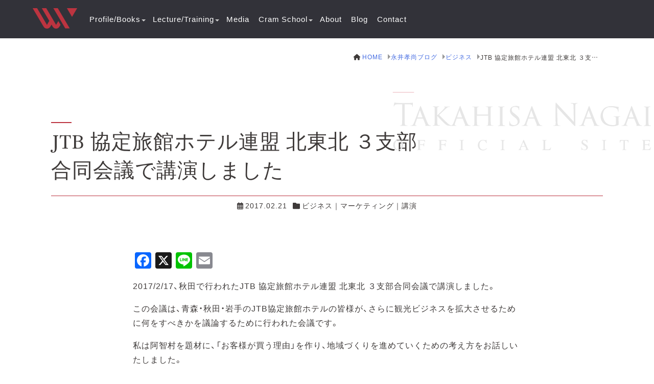

--- FILE ---
content_type: text/html; charset=UTF-8
request_url: https://takahisanagai.com/20170221-3
body_size: 76176
content:


<!doctype html>
<html lang="ja">
	<head>
		<meta charset="UTF-8">
		<meta name="viewport" content="width=device-width, initial-scale=1">
		<title>JTB 協定旅館ホテル連盟 北東北 ３支部合同会議で講演しました &#8211; 永井孝尚Official Site</title>
<meta name='robots' content='max-image-preview:large' />
	<style>img:is([sizes="auto" i], [sizes^="auto," i]) { contain-intrinsic-size: 3000px 1500px }</style>
	<link rel='dns-prefetch' href='//static.addtoany.com' />
<link rel='dns-prefetch' href='//www.googletagmanager.com' />
<link rel="alternate" type="application/rss+xml" title="永井孝尚Official Site &raquo; フィード" href="https://takahisanagai.com/feed" />
<link rel="alternate" type="application/rss+xml" title="永井孝尚Official Site &raquo; コメントフィード" href="https://takahisanagai.com/comments/feed" />
<script>
window._wpemojiSettings = {"baseUrl":"https:\/\/s.w.org\/images\/core\/emoji\/15.0.3\/72x72\/","ext":".png","svgUrl":"https:\/\/s.w.org\/images\/core\/emoji\/15.0.3\/svg\/","svgExt":".svg","source":{"concatemoji":"https:\/\/takahisanagai.com\/wp\/wp-includes\/js\/wp-emoji-release.min.js?ver=6.7.4"}};
/*! This file is auto-generated */
!function(i,n){var o,s,e;function c(e){try{var t={supportTests:e,timestamp:(new Date).valueOf()};sessionStorage.setItem(o,JSON.stringify(t))}catch(e){}}function p(e,t,n){e.clearRect(0,0,e.canvas.width,e.canvas.height),e.fillText(t,0,0);var t=new Uint32Array(e.getImageData(0,0,e.canvas.width,e.canvas.height).data),r=(e.clearRect(0,0,e.canvas.width,e.canvas.height),e.fillText(n,0,0),new Uint32Array(e.getImageData(0,0,e.canvas.width,e.canvas.height).data));return t.every(function(e,t){return e===r[t]})}function u(e,t,n){switch(t){case"flag":return n(e,"\ud83c\udff3\ufe0f\u200d\u26a7\ufe0f","\ud83c\udff3\ufe0f\u200b\u26a7\ufe0f")?!1:!n(e,"\ud83c\uddfa\ud83c\uddf3","\ud83c\uddfa\u200b\ud83c\uddf3")&&!n(e,"\ud83c\udff4\udb40\udc67\udb40\udc62\udb40\udc65\udb40\udc6e\udb40\udc67\udb40\udc7f","\ud83c\udff4\u200b\udb40\udc67\u200b\udb40\udc62\u200b\udb40\udc65\u200b\udb40\udc6e\u200b\udb40\udc67\u200b\udb40\udc7f");case"emoji":return!n(e,"\ud83d\udc26\u200d\u2b1b","\ud83d\udc26\u200b\u2b1b")}return!1}function f(e,t,n){var r="undefined"!=typeof WorkerGlobalScope&&self instanceof WorkerGlobalScope?new OffscreenCanvas(300,150):i.createElement("canvas"),a=r.getContext("2d",{willReadFrequently:!0}),o=(a.textBaseline="top",a.font="600 32px Arial",{});return e.forEach(function(e){o[e]=t(a,e,n)}),o}function t(e){var t=i.createElement("script");t.src=e,t.defer=!0,i.head.appendChild(t)}"undefined"!=typeof Promise&&(o="wpEmojiSettingsSupports",s=["flag","emoji"],n.supports={everything:!0,everythingExceptFlag:!0},e=new Promise(function(e){i.addEventListener("DOMContentLoaded",e,{once:!0})}),new Promise(function(t){var n=function(){try{var e=JSON.parse(sessionStorage.getItem(o));if("object"==typeof e&&"number"==typeof e.timestamp&&(new Date).valueOf()<e.timestamp+604800&&"object"==typeof e.supportTests)return e.supportTests}catch(e){}return null}();if(!n){if("undefined"!=typeof Worker&&"undefined"!=typeof OffscreenCanvas&&"undefined"!=typeof URL&&URL.createObjectURL&&"undefined"!=typeof Blob)try{var e="postMessage("+f.toString()+"("+[JSON.stringify(s),u.toString(),p.toString()].join(",")+"));",r=new Blob([e],{type:"text/javascript"}),a=new Worker(URL.createObjectURL(r),{name:"wpTestEmojiSupports"});return void(a.onmessage=function(e){c(n=e.data),a.terminate(),t(n)})}catch(e){}c(n=f(s,u,p))}t(n)}).then(function(e){for(var t in e)n.supports[t]=e[t],n.supports.everything=n.supports.everything&&n.supports[t],"flag"!==t&&(n.supports.everythingExceptFlag=n.supports.everythingExceptFlag&&n.supports[t]);n.supports.everythingExceptFlag=n.supports.everythingExceptFlag&&!n.supports.flag,n.DOMReady=!1,n.readyCallback=function(){n.DOMReady=!0}}).then(function(){return e}).then(function(){var e;n.supports.everything||(n.readyCallback(),(e=n.source||{}).concatemoji?t(e.concatemoji):e.wpemoji&&e.twemoji&&(t(e.twemoji),t(e.wpemoji)))}))}((window,document),window._wpemojiSettings);
</script>
<style id='wp-emoji-styles-inline-css'>

	img.wp-smiley, img.emoji {
		display: inline !important;
		border: none !important;
		box-shadow: none !important;
		height: 1em !important;
		width: 1em !important;
		margin: 0 0.07em !important;
		vertical-align: -0.1em !important;
		background: none !important;
		padding: 0 !important;
	}
</style>
<link rel='stylesheet'  href='https://takahisanagai.com/wp/wp-includes/css/dist/block-library/style.min.css?ver=6.7.4' media='all'>
<style id='wp-block-library-inline-css'>
.is-style-heading_underline {
												padding-bottom: 0.3em;
												border-bottom: 1px solid;
											}
</style>
<style id='wp-block-library-theme-inline-css'>
.wp-block-audio :where(figcaption){color:#555;font-size:13px;text-align:center}.is-dark-theme .wp-block-audio :where(figcaption){color:#ffffffa6}.wp-block-audio{margin:0 0 1em}.wp-block-code{border:1px solid #ccc;border-radius:4px;font-family:Menlo,Consolas,monaco,monospace;padding:.8em 1em}.wp-block-embed :where(figcaption){color:#555;font-size:13px;text-align:center}.is-dark-theme .wp-block-embed :where(figcaption){color:#ffffffa6}.wp-block-embed{margin:0 0 1em}.blocks-gallery-caption{color:#555;font-size:13px;text-align:center}.is-dark-theme .blocks-gallery-caption{color:#ffffffa6}:root :where(.wp-block-image figcaption){color:#555;font-size:13px;text-align:center}.is-dark-theme :root :where(.wp-block-image figcaption){color:#ffffffa6}.wp-block-image{margin:0 0 1em}.wp-block-pullquote{border-bottom:4px solid;border-top:4px solid;color:currentColor;margin-bottom:1.75em}.wp-block-pullquote cite,.wp-block-pullquote footer,.wp-block-pullquote__citation{color:currentColor;font-size:.8125em;font-style:normal;text-transform:uppercase}.wp-block-quote{border-left:.25em solid;margin:0 0 1.75em;padding-left:1em}.wp-block-quote cite,.wp-block-quote footer{color:currentColor;font-size:.8125em;font-style:normal;position:relative}.wp-block-quote:where(.has-text-align-right){border-left:none;border-right:.25em solid;padding-left:0;padding-right:1em}.wp-block-quote:where(.has-text-align-center){border:none;padding-left:0}.wp-block-quote.is-large,.wp-block-quote.is-style-large,.wp-block-quote:where(.is-style-plain){border:none}.wp-block-search .wp-block-search__label{font-weight:700}.wp-block-search__button{border:1px solid #ccc;padding:.375em .625em}:where(.wp-block-group.has-background){padding:1.25em 2.375em}.wp-block-separator.has-css-opacity{opacity:.4}.wp-block-separator{border:none;border-bottom:2px solid;margin-left:auto;margin-right:auto}.wp-block-separator.has-alpha-channel-opacity{opacity:1}.wp-block-separator:not(.is-style-wide):not(.is-style-dots){width:100px}.wp-block-separator.has-background:not(.is-style-dots){border-bottom:none;height:1px}.wp-block-separator.has-background:not(.is-style-wide):not(.is-style-dots){height:2px}.wp-block-table{margin:0 0 1em}.wp-block-table td,.wp-block-table th{word-break:normal}.wp-block-table :where(figcaption){color:#555;font-size:13px;text-align:center}.is-dark-theme .wp-block-table :where(figcaption){color:#ffffffa6}.wp-block-video :where(figcaption){color:#555;font-size:13px;text-align:center}.is-dark-theme .wp-block-video :where(figcaption){color:#ffffffa6}.wp-block-video{margin:0 0 1em}:root :where(.wp-block-template-part.has-background){margin-bottom:0;margin-top:0;padding:1.25em 2.375em}
</style>
<style id='safe-svg-svg-icon-style-inline-css'>
.safe-svg-cover{text-align:center}.safe-svg-cover .safe-svg-inside{display:inline-block;max-width:100%}.safe-svg-cover svg{height:100%;max-height:100%;max-width:100%;width:100%}

</style>
<style id='acf-wv-nahaijuku-list-style-inline-css'>

.entry-contents .school-tb { margin: 0; }

.school-tb thead { display: none; }

.school-tb th,
.school-tb td {
	padding: 0.5em;
	border-style: solid;
	border-width: 0 0 1px;
	border-color: #ccc;
}

.school-tb th {
	padding: 0.3em 0.5em;
	background: #c7c7cf;
}

.school-tb th:not(:first-child) {
		border-top: 1px solid #fff;
	}

td.school-count { background: var(--wp--preset--color--light-navy); }

td.school-count,
td.school-date {
	letter-spacing: 0;
	white-space: nowrap;
}

.held-bg td { font-weight: 700; }

.school-title.a-def a::after {
	content: '\f08e';
	font-family: "Font Awesome 5 Free";
	font-weight: 900;
	font-size: 0.875em;
	padding-right: 0.3em;
}

a.morebtn {
	font-size: 0.875em;
	padding: 0 1em;
	border: 1px solid;
	display: block;
	width: max-content;
	margin: 1em auto;
}

a.morebtn:not(:hover) { color: #999; }

@media screen and ( min-width: 641px ) {

	.school-tb thead { display: table-header-group; }

	.school-tb th { min-width: auto !important; }

	.school-tb th:not(:first-child) {
		border-top: none;
		border-left: 1px solid #fff;
	}

	.school-tb td {
		padding-top: 0.8em;
		padding-bottom: 0.8em;
	}

	td.school-count {
		background: none;
	}

	td.school-count { text-align: right; }
}
</style>
<style id='acf-wv-media-list-style-inline-css'>

.entry-contents .media-tb { margin: 0; }

.media-tb thead { display: none; }

.media-tb tr:nth-child(even) td { background: var(--wp--preset--color--light-navy); }

.media-tb th,
.media-tb td {
	padding: 0.5em;
	border-style: solid;
	border-width: 0 0 1px;
	border-color: #ccc;
}

.media-tb th {
	padding: 0.3em 0.5em;
	background: #c7c7cf;
}

.media-tb th:not(:first-child) { border-top: 1px solid #fff; }

.media-title { font-weight: 700 }

.media-title a::after {
	content: '\f08e';
	font-family: "Font Awesome 5 Free";
	font-weight: 900;
	font-size: 0.875em;
	padding-right: 0.3em;
}

a.morebtn {
	font-size: 0.875em;
	padding: 0 1em;
	border: 1px solid;
	display: block;
	width: max-content;
	margin: 1em auto;
}

a.morebtn:not(:hover) { color: #999; }

@media screen and ( min-width: 641px ) {

	.media-tb thead { display: table-header-group; }

	.media-tb th { min-width: auto !important; }

	.media-tb th:not(:first-child) {
		border-top: none;
		border-left: 1px solid #fff;
	}

	td.media-date { width: 5em; }

	td.media-name {
		font-size: 0.9375em;
		width: 11em;
	}
}
</style>
<style id='acf-dx-gallery-slide-block-style-inline-css'>
.slick-fig-inner {
	width: 100%;
	display: block;
	padding-top: calc( 100% * 0.66 );
	position: relative;
	overflow: hidden;
}
.slick-fig-inner img {
	position: absolute;
	top: 50%;
	left: 50%;
	-ms-transform: translate(-50%, -50%);
	transform: translate(-50%, -50%);
	width: auto;
}

.slick-fig-inner img.img-width {
	max-width: none;
	width: 100%;
}

.slick-fig-inner img.img-width.ratio {
	width: auto;
	height: 100%;
}

.slick-fig-inner img.img-height { height: 100%; }

@media screen  and ( max-width: 640px ) {

	.on-interval.gall-main-slick .slick-slide,
	.on-interval.gall-thumb-slick .slick-slide {
		padding-right: 2px !important;
		padding-left: 2px !important;
	}
}

/* センターモード */

.on-center.slick-slider::before,
.on-center.slick-slider::after {
	content: '';
	display: block;
	position: absolute;
	top: 0;
	bottom: 0;
	z-index: 5;
}

.on-center.slick-slider::before { left: 0; }

.on-center.slick-slider::after { right: 0; }


/* 編集画面 表示 */

.wp-admin #gall-main-slick,
.wp-admin #gall-thumb-slick {
	display: -ms-flexbox;
	display: flex;
	-ms-flex-wrap: wrap;
	flex-wrap: wrap;
	gap: 8px;
	max-height: 600px;
	overflow: scroll;
}

.wp-admin #gall-main-slick > *,
.wp-admin #gall-thumb-slick > * {
	width: calc( calc( 100% - 40px ) / 6 );

}

.wp-admin #gall-thumb-slick { display: none; }

</style>
<link rel='stylesheet'  href='https://takahisanagai.com/wp/wp-content/plugins/liquid-speech-balloon/css/block.css?ver=6.7.4' media='all'>
<link rel='stylesheet'  href='https://takahisanagai.com/wp/wp-content/themes/takahisa_nagai_theme/css/front-editer-style-both.css?ver=6.7.4' media='all'>
<style id='global-styles-inline-css'>
:root{--wp--preset--aspect-ratio--square: 1;--wp--preset--aspect-ratio--4-3: 4/3;--wp--preset--aspect-ratio--3-4: 3/4;--wp--preset--aspect-ratio--3-2: 3/2;--wp--preset--aspect-ratio--2-3: 2/3;--wp--preset--aspect-ratio--16-9: 16/9;--wp--preset--aspect-ratio--9-16: 9/16;--wp--preset--color--black: #000000;--wp--preset--color--cyan-bluish-gray: #abb8c3;--wp--preset--color--white: #ffffff;--wp--preset--color--pale-pink: #f78da7;--wp--preset--color--vivid-red: #cf2e2e;--wp--preset--color--luminous-vivid-orange: #ff6900;--wp--preset--color--luminous-vivid-amber: #fcb900;--wp--preset--color--light-green-cyan: #7bdcb5;--wp--preset--color--vivid-green-cyan: #00d084;--wp--preset--color--pale-cyan-blue: #8ed1fc;--wp--preset--color--vivid-cyan-blue: #0693e3;--wp--preset--color--vivid-purple: #9b51e0;--wp--preset--color--text-black: #262626;--wp--preset--color--logo-red: #bc3440;--wp--preset--color--dark-navy: #1c1c24;--wp--preset--color--light-navy: #ebeef4;--wp--preset--color--link-orange: #ff5501;--wp--preset--color--standard-beige: #ece9e2;--wp--preset--color--light-beige: #f3f3ed;--wp--preset--color--standard-gray: #cccccc;--wp--preset--color--white-gray: #f5f5f5;--wp--preset--color--wp-red: #cf2e2e;--wp--preset--color--wp-orange: #ff6900;--wp--preset--color--wp-yellow: #ffe117;--wp--preset--color--wp-green-cyan: #00d084;--wp--preset--color--wp-cyan-blue: #0693e3;--wp--preset--color--wp-purple: #9b51e0;--wp--preset--gradient--vivid-cyan-blue-to-vivid-purple: linear-gradient(135deg,rgba(6,147,227,1) 0%,rgb(155,81,224) 100%);--wp--preset--gradient--light-green-cyan-to-vivid-green-cyan: linear-gradient(135deg,rgb(122,220,180) 0%,rgb(0,208,130) 100%);--wp--preset--gradient--luminous-vivid-amber-to-luminous-vivid-orange: linear-gradient(135deg,rgba(252,185,0,1) 0%,rgba(255,105,0,1) 100%);--wp--preset--gradient--luminous-vivid-orange-to-vivid-red: linear-gradient(135deg,rgba(255,105,0,1) 0%,rgb(207,46,46) 100%);--wp--preset--gradient--very-light-gray-to-cyan-bluish-gray: linear-gradient(135deg,rgb(238,238,238) 0%,rgb(169,184,195) 100%);--wp--preset--gradient--cool-to-warm-spectrum: linear-gradient(135deg,rgb(74,234,220) 0%,rgb(151,120,209) 20%,rgb(207,42,186) 40%,rgb(238,44,130) 60%,rgb(251,105,98) 80%,rgb(254,248,76) 100%);--wp--preset--gradient--blush-light-purple: linear-gradient(135deg,rgb(255,206,236) 0%,rgb(152,150,240) 100%);--wp--preset--gradient--blush-bordeaux: linear-gradient(135deg,rgb(254,205,165) 0%,rgb(254,45,45) 50%,rgb(107,0,62) 100%);--wp--preset--gradient--luminous-dusk: linear-gradient(135deg,rgb(255,203,112) 0%,rgb(199,81,192) 50%,rgb(65,88,208) 100%);--wp--preset--gradient--pale-ocean: linear-gradient(135deg,rgb(255,245,203) 0%,rgb(182,227,212) 50%,rgb(51,167,181) 100%);--wp--preset--gradient--electric-grass: linear-gradient(135deg,rgb(202,248,128) 0%,rgb(113,206,126) 100%);--wp--preset--gradient--midnight: linear-gradient(135deg,rgb(2,3,129) 0%,rgb(40,116,252) 100%);--wp--preset--font-size--small: 0.875em;--wp--preset--font-size--medium: 1.25em;--wp--preset--font-size--large: 1.75em;--wp--preset--font-size--x-large: 42px;--wp--preset--font-size--up: 1.125em;--wp--preset--spacing--20: 0.44rem;--wp--preset--spacing--30: 0.67rem;--wp--preset--spacing--40: 1rem;--wp--preset--spacing--50: 1.5rem;--wp--preset--spacing--60: 2.25rem;--wp--preset--spacing--70: 3.38rem;--wp--preset--spacing--80: 5.06rem;--wp--preset--shadow--natural: 6px 6px 9px rgba(0, 0, 0, 0.2);--wp--preset--shadow--deep: 12px 12px 50px rgba(0, 0, 0, 0.4);--wp--preset--shadow--sharp: 6px 6px 0px rgba(0, 0, 0, 0.2);--wp--preset--shadow--outlined: 6px 6px 0px -3px rgba(255, 255, 255, 1), 6px 6px rgba(0, 0, 0, 1);--wp--preset--shadow--crisp: 6px 6px 0px rgba(0, 0, 0, 1);}:root { --wp--style--global--content-size: 760px;--wp--style--global--wide-size: 1080px; }:where(body) { margin: 0; }.wp-site-blocks > .alignleft { float: left; margin-right: 2em; }.wp-site-blocks > .alignright { float: right; margin-left: 2em; }.wp-site-blocks > .aligncenter { justify-content: center; margin-left: auto; margin-right: auto; }:where(.wp-site-blocks) > * { margin-block-start: 24px; margin-block-end: 0; }:where(.wp-site-blocks) > :first-child { margin-block-start: 0; }:where(.wp-site-blocks) > :last-child { margin-block-end: 0; }:root { --wp--style--block-gap: 24px; }:root :where(.is-layout-flow) > :first-child{margin-block-start: 0;}:root :where(.is-layout-flow) > :last-child{margin-block-end: 0;}:root :where(.is-layout-flow) > *{margin-block-start: 24px;margin-block-end: 0;}:root :where(.is-layout-constrained) > :first-child{margin-block-start: 0;}:root :where(.is-layout-constrained) > :last-child{margin-block-end: 0;}:root :where(.is-layout-constrained) > *{margin-block-start: 24px;margin-block-end: 0;}:root :where(.is-layout-flex){gap: 24px;}:root :where(.is-layout-grid){gap: 24px;}.is-layout-flow > .alignleft{float: left;margin-inline-start: 0;margin-inline-end: 2em;}.is-layout-flow > .alignright{float: right;margin-inline-start: 2em;margin-inline-end: 0;}.is-layout-flow > .aligncenter{margin-left: auto !important;margin-right: auto !important;}.is-layout-constrained > .alignleft{float: left;margin-inline-start: 0;margin-inline-end: 2em;}.is-layout-constrained > .alignright{float: right;margin-inline-start: 2em;margin-inline-end: 0;}.is-layout-constrained > .aligncenter{margin-left: auto !important;margin-right: auto !important;}.is-layout-constrained > :where(:not(.alignleft):not(.alignright):not(.alignfull)){max-width: var(--wp--style--global--content-size);margin-left: auto !important;margin-right: auto !important;}.is-layout-constrained > .alignwide{max-width: var(--wp--style--global--wide-size);}body .is-layout-flex{display: flex;}.is-layout-flex{flex-wrap: wrap;align-items: center;}.is-layout-flex > :is(*, div){margin: 0;}body .is-layout-grid{display: grid;}.is-layout-grid > :is(*, div){margin: 0;}body{padding-top: 0px;padding-right: 0px;padding-bottom: 0px;padding-left: 0px;}a:where(:not(.wp-element-button)){text-decoration: underline;}:root :where(.wp-element-button, .wp-block-button__link){background-color: #32373c;border-width: 0;color: #fff;font-family: inherit;font-size: inherit;line-height: inherit;padding: calc(0.667em + 2px) calc(1.333em + 2px);text-decoration: none;}.has-black-color{color: var(--wp--preset--color--black) !important;}.has-cyan-bluish-gray-color{color: var(--wp--preset--color--cyan-bluish-gray) !important;}.has-white-color{color: var(--wp--preset--color--white) !important;}.has-pale-pink-color{color: var(--wp--preset--color--pale-pink) !important;}.has-vivid-red-color{color: var(--wp--preset--color--vivid-red) !important;}.has-luminous-vivid-orange-color{color: var(--wp--preset--color--luminous-vivid-orange) !important;}.has-luminous-vivid-amber-color{color: var(--wp--preset--color--luminous-vivid-amber) !important;}.has-light-green-cyan-color{color: var(--wp--preset--color--light-green-cyan) !important;}.has-vivid-green-cyan-color{color: var(--wp--preset--color--vivid-green-cyan) !important;}.has-pale-cyan-blue-color{color: var(--wp--preset--color--pale-cyan-blue) !important;}.has-vivid-cyan-blue-color{color: var(--wp--preset--color--vivid-cyan-blue) !important;}.has-vivid-purple-color{color: var(--wp--preset--color--vivid-purple) !important;}.has-text-black-color{color: var(--wp--preset--color--text-black) !important;}.has-logo-red-color{color: var(--wp--preset--color--logo-red) !important;}.has-dark-navy-color{color: var(--wp--preset--color--dark-navy) !important;}.has-light-navy-color{color: var(--wp--preset--color--light-navy) !important;}.has-link-orange-color{color: var(--wp--preset--color--link-orange) !important;}.has-standard-beige-color{color: var(--wp--preset--color--standard-beige) !important;}.has-light-beige-color{color: var(--wp--preset--color--light-beige) !important;}.has-standard-gray-color{color: var(--wp--preset--color--standard-gray) !important;}.has-white-gray-color{color: var(--wp--preset--color--white-gray) !important;}.has-wp-red-color{color: var(--wp--preset--color--wp-red) !important;}.has-wp-orange-color{color: var(--wp--preset--color--wp-orange) !important;}.has-wp-yellow-color{color: var(--wp--preset--color--wp-yellow) !important;}.has-wp-green-cyan-color{color: var(--wp--preset--color--wp-green-cyan) !important;}.has-wp-cyan-blue-color{color: var(--wp--preset--color--wp-cyan-blue) !important;}.has-wp-purple-color{color: var(--wp--preset--color--wp-purple) !important;}.has-black-background-color{background-color: var(--wp--preset--color--black) !important;}.has-cyan-bluish-gray-background-color{background-color: var(--wp--preset--color--cyan-bluish-gray) !important;}.has-white-background-color{background-color: var(--wp--preset--color--white) !important;}.has-pale-pink-background-color{background-color: var(--wp--preset--color--pale-pink) !important;}.has-vivid-red-background-color{background-color: var(--wp--preset--color--vivid-red) !important;}.has-luminous-vivid-orange-background-color{background-color: var(--wp--preset--color--luminous-vivid-orange) !important;}.has-luminous-vivid-amber-background-color{background-color: var(--wp--preset--color--luminous-vivid-amber) !important;}.has-light-green-cyan-background-color{background-color: var(--wp--preset--color--light-green-cyan) !important;}.has-vivid-green-cyan-background-color{background-color: var(--wp--preset--color--vivid-green-cyan) !important;}.has-pale-cyan-blue-background-color{background-color: var(--wp--preset--color--pale-cyan-blue) !important;}.has-vivid-cyan-blue-background-color{background-color: var(--wp--preset--color--vivid-cyan-blue) !important;}.has-vivid-purple-background-color{background-color: var(--wp--preset--color--vivid-purple) !important;}.has-text-black-background-color{background-color: var(--wp--preset--color--text-black) !important;}.has-logo-red-background-color{background-color: var(--wp--preset--color--logo-red) !important;}.has-dark-navy-background-color{background-color: var(--wp--preset--color--dark-navy) !important;}.has-light-navy-background-color{background-color: var(--wp--preset--color--light-navy) !important;}.has-link-orange-background-color{background-color: var(--wp--preset--color--link-orange) !important;}.has-standard-beige-background-color{background-color: var(--wp--preset--color--standard-beige) !important;}.has-light-beige-background-color{background-color: var(--wp--preset--color--light-beige) !important;}.has-standard-gray-background-color{background-color: var(--wp--preset--color--standard-gray) !important;}.has-white-gray-background-color{background-color: var(--wp--preset--color--white-gray) !important;}.has-wp-red-background-color{background-color: var(--wp--preset--color--wp-red) !important;}.has-wp-orange-background-color{background-color: var(--wp--preset--color--wp-orange) !important;}.has-wp-yellow-background-color{background-color: var(--wp--preset--color--wp-yellow) !important;}.has-wp-green-cyan-background-color{background-color: var(--wp--preset--color--wp-green-cyan) !important;}.has-wp-cyan-blue-background-color{background-color: var(--wp--preset--color--wp-cyan-blue) !important;}.has-wp-purple-background-color{background-color: var(--wp--preset--color--wp-purple) !important;}.has-black-border-color{border-color: var(--wp--preset--color--black) !important;}.has-cyan-bluish-gray-border-color{border-color: var(--wp--preset--color--cyan-bluish-gray) !important;}.has-white-border-color{border-color: var(--wp--preset--color--white) !important;}.has-pale-pink-border-color{border-color: var(--wp--preset--color--pale-pink) !important;}.has-vivid-red-border-color{border-color: var(--wp--preset--color--vivid-red) !important;}.has-luminous-vivid-orange-border-color{border-color: var(--wp--preset--color--luminous-vivid-orange) !important;}.has-luminous-vivid-amber-border-color{border-color: var(--wp--preset--color--luminous-vivid-amber) !important;}.has-light-green-cyan-border-color{border-color: var(--wp--preset--color--light-green-cyan) !important;}.has-vivid-green-cyan-border-color{border-color: var(--wp--preset--color--vivid-green-cyan) !important;}.has-pale-cyan-blue-border-color{border-color: var(--wp--preset--color--pale-cyan-blue) !important;}.has-vivid-cyan-blue-border-color{border-color: var(--wp--preset--color--vivid-cyan-blue) !important;}.has-vivid-purple-border-color{border-color: var(--wp--preset--color--vivid-purple) !important;}.has-text-black-border-color{border-color: var(--wp--preset--color--text-black) !important;}.has-logo-red-border-color{border-color: var(--wp--preset--color--logo-red) !important;}.has-dark-navy-border-color{border-color: var(--wp--preset--color--dark-navy) !important;}.has-light-navy-border-color{border-color: var(--wp--preset--color--light-navy) !important;}.has-link-orange-border-color{border-color: var(--wp--preset--color--link-orange) !important;}.has-standard-beige-border-color{border-color: var(--wp--preset--color--standard-beige) !important;}.has-light-beige-border-color{border-color: var(--wp--preset--color--light-beige) !important;}.has-standard-gray-border-color{border-color: var(--wp--preset--color--standard-gray) !important;}.has-white-gray-border-color{border-color: var(--wp--preset--color--white-gray) !important;}.has-wp-red-border-color{border-color: var(--wp--preset--color--wp-red) !important;}.has-wp-orange-border-color{border-color: var(--wp--preset--color--wp-orange) !important;}.has-wp-yellow-border-color{border-color: var(--wp--preset--color--wp-yellow) !important;}.has-wp-green-cyan-border-color{border-color: var(--wp--preset--color--wp-green-cyan) !important;}.has-wp-cyan-blue-border-color{border-color: var(--wp--preset--color--wp-cyan-blue) !important;}.has-wp-purple-border-color{border-color: var(--wp--preset--color--wp-purple) !important;}.has-vivid-cyan-blue-to-vivid-purple-gradient-background{background: var(--wp--preset--gradient--vivid-cyan-blue-to-vivid-purple) !important;}.has-light-green-cyan-to-vivid-green-cyan-gradient-background{background: var(--wp--preset--gradient--light-green-cyan-to-vivid-green-cyan) !important;}.has-luminous-vivid-amber-to-luminous-vivid-orange-gradient-background{background: var(--wp--preset--gradient--luminous-vivid-amber-to-luminous-vivid-orange) !important;}.has-luminous-vivid-orange-to-vivid-red-gradient-background{background: var(--wp--preset--gradient--luminous-vivid-orange-to-vivid-red) !important;}.has-very-light-gray-to-cyan-bluish-gray-gradient-background{background: var(--wp--preset--gradient--very-light-gray-to-cyan-bluish-gray) !important;}.has-cool-to-warm-spectrum-gradient-background{background: var(--wp--preset--gradient--cool-to-warm-spectrum) !important;}.has-blush-light-purple-gradient-background{background: var(--wp--preset--gradient--blush-light-purple) !important;}.has-blush-bordeaux-gradient-background{background: var(--wp--preset--gradient--blush-bordeaux) !important;}.has-luminous-dusk-gradient-background{background: var(--wp--preset--gradient--luminous-dusk) !important;}.has-pale-ocean-gradient-background{background: var(--wp--preset--gradient--pale-ocean) !important;}.has-electric-grass-gradient-background{background: var(--wp--preset--gradient--electric-grass) !important;}.has-midnight-gradient-background{background: var(--wp--preset--gradient--midnight) !important;}.has-small-font-size{font-size: var(--wp--preset--font-size--small) !important;}.has-medium-font-size{font-size: var(--wp--preset--font-size--medium) !important;}.has-large-font-size{font-size: var(--wp--preset--font-size--large) !important;}.has-x-large-font-size{font-size: var(--wp--preset--font-size--x-large) !important;}.has-up-font-size{font-size: var(--wp--preset--font-size--up) !important;}
:root :where(.wp-block-pullquote){font-size: 1.5em;line-height: 1.6;}
</style>
<link rel='stylesheet'  href='https://takahisanagai.com/wp/wp-content/plugins/contact-form-7/includes/css/styles.css?ver=6.0.5' media='all'>
<link rel='stylesheet'  href='https://takahisanagai.com/wp/wp-content/plugins/flexible-table-block/build/style-index.css?ver=1742286706' media='all'>
<style id='flexible-table-block-inline-css'>
.wp-block-flexible-table-block-table.wp-block-flexible-table-block-table>table{width:100%;max-width:100%;border-collapse:collapse;}.wp-block-flexible-table-block-table.wp-block-flexible-table-block-table.is-style-stripes tbody tr:nth-child(odd) th{background-color:#f0f0f1;}.wp-block-flexible-table-block-table.wp-block-flexible-table-block-table.is-style-stripes tbody tr:nth-child(odd) td{background-color:#f0f0f1;}.wp-block-flexible-table-block-table.wp-block-flexible-table-block-table.is-style-stripes tbody tr:nth-child(even) th{background-color:#ffffff;}.wp-block-flexible-table-block-table.wp-block-flexible-table-block-table.is-style-stripes tbody tr:nth-child(even) td{background-color:#ffffff;}.wp-block-flexible-table-block-table.wp-block-flexible-table-block-table>table tr th,.wp-block-flexible-table-block-table.wp-block-flexible-table-block-table>table tr td{padding:0.5em 1em;border-width:1px;border-style:solid;border-color:#cccccc;text-align:left;vertical-align:middle;}.wp-block-flexible-table-block-table.wp-block-flexible-table-block-table>table tr th{background-color:#ebeef4;}.wp-block-flexible-table-block-table.wp-block-flexible-table-block-table>table tr td{background-color:#ffffff;}@media screen and (min-width:642px){.wp-block-flexible-table-block-table.is-scroll-on-pc{overflow-x:scroll;}.wp-block-flexible-table-block-table.is-scroll-on-pc table{max-width:none;align-self:self-start;}}@media screen and (max-width:641px){.wp-block-flexible-table-block-table.is-scroll-on-mobile{overflow-x:scroll;}.wp-block-flexible-table-block-table.is-scroll-on-mobile table{max-width:none;align-self:self-start;}.wp-block-flexible-table-block-table table.is-stacked-on-mobile th,.wp-block-flexible-table-block-table table.is-stacked-on-mobile td{width:100%!important;display:block;}}
</style>
<style id='richtext-extension-inline-css'>
.rtex-highlighter-0, #rtex-highlighter-preview-0{background: linear-gradient(transparent 60%, rgba(255, 255, 102, 0.7) 60%);}.rtex-highlighter-1, #rtex-highlighter-preview-1{background: linear-gradient(transparent 60%, rgba(255, 127, 127, 0.4) 60%);}.rtex-highlighter-2, #rtex-highlighter-preview-2{background: rgba(255, 255, 102, 0.7);}.rtex-highlighter-3, #rtex-highlighter-preview-3{background: rgba(255, 127, 127, 0.4);}.rtex-font-size-0, #rtex-font-size-preview-0{ font-size: 0.8em;}.rtex-font-size-1, #rtex-font-size-preview-1{ font-size: 0.9em;}.rtex-font-size-2, #rtex-font-size-preview-2{ font-size: 1.3em;}.rtex-font-size-3, #rtex-font-size-preview-3{ font-size: 1.6em;}
</style>
<link rel='stylesheet'  href='https://takahisanagai.com/wp/wp-content/plugins/add-to-any/addtoany.min.css?ver=1.16' media='all'>
<link rel='stylesheet'  href='https://takahisanagai.com/wp/wp-content/plugins/cf7-conditional-fields/style.css?ver=2.5.10' media='all'>
<link rel='stylesheet'  href='https://takahisanagai.com/wp/wp-content/plugins/contact-form-7/includes/js/jquery-ui/themes/smoothness/jquery-ui.min.css?ver=1.12.1' media='screen'>
<link rel='stylesheet'  href='https://takahisanagai.com/wp/wp-content/plugins/dx-consultant-extension/file-consultant_ex/entry_title/entry_title_style.css?ver=6.7.4' media='all'>
<link rel='stylesheet'  href='https://takahisanagai.com/wp/wp-content/plugins/dx-consultant-extension/file-consultant_ex/css/dx_consultant_ex_styles.css?ver=6.7.4' media='all'>
<link rel='stylesheet'  href='https://takahisanagai.com/wp/wp-content/themes/takahisa_nagai_theme/css/normalize.css?ver=6.7.4' media='all'>
<link rel='stylesheet'  href='https://takahisanagai.com/wp/wp-content/themes/takahisa_nagai_theme/css/dx-default-style.css?ver=6.7.4' media='all'>
<link rel='stylesheet'  href='https://takahisanagai.com/wp/wp-content/themes/takahisa_nagai_theme/css/dx-header-fix.css?ver=6.7.4' media='all'>
<link rel='stylesheet'  href='https://takahisanagai.com/wp/wp-content/themes/takahisa_nagai_theme/style.css?ver=6.7.4' media='all'>
<link rel='stylesheet'  href='https://takahisanagai.com/wp/wp-content/plugins/dx-consultant-extension/file-consultant_ex/css/dx-foot-left-menu.css?ver=6.7.4' media='all'>
<script id="addtoany-core-js-before">
window.a2a_config=window.a2a_config||{};a2a_config.callbacks=[];a2a_config.overlays=[];a2a_config.templates={};a2a_localize = {
	Share: "共有",
	Save: "ブックマーク",
	Subscribe: "購読",
	Email: "メール",
	Bookmark: "ブックマーク",
	ShowAll: "すべて表示する",
	ShowLess: "小さく表示する",
	FindServices: "サービスを探す",
	FindAnyServiceToAddTo: "追加するサービスを今すぐ探す",
	PoweredBy: "Powered by",
	ShareViaEmail: "メールでシェアする",
	SubscribeViaEmail: "メールで購読する",
	BookmarkInYourBrowser: "ブラウザにブックマーク",
	BookmarkInstructions: "このページをブックマークするには、 Ctrl+D または \u2318+D を押下。",
	AddToYourFavorites: "お気に入りに追加",
	SendFromWebOrProgram: "任意のメールアドレスまたはメールプログラムから送信",
	EmailProgram: "メールプログラム",
	More: "詳細&#8230;",
	ThanksForSharing: "共有ありがとうございます !",
	ThanksForFollowing: "フォローありがとうございます !"
};
</script>
<script defer src="https://static.addtoany.com/menu/page.js" id="addtoany-core-js"></script>
<script src="https://takahisanagai.com/wp/wp-includes/js/jquery/jquery.min.js?ver=3.7.1" id="jquery-core-js"></script>
<script src="https://takahisanagai.com/wp/wp-includes/js/jquery/jquery-migrate.min.js?ver=3.4.1" id="jquery-migrate-js"></script>
<script defer src="https://takahisanagai.com/wp/wp-content/plugins/add-to-any/addtoany.min.js?ver=1.1" id="addtoany-jquery-js"></script>

<!-- Site Kit によって追加された Google タグ（gtag.js）スニペット -->

<!-- Google アナリティクス スニペット (Site Kit が追加) -->
<script src="https://www.googletagmanager.com/gtag/js?id=GT-NGW6XLG7" id="google_gtagjs-js" async></script>
<script id="google_gtagjs-js-after">
window.dataLayer = window.dataLayer || [];function gtag(){dataLayer.push(arguments);}
gtag("set","linker",{"domains":["takahisanagai.com"]});
gtag("js", new Date());
gtag("set", "developer_id.dZTNiMT", true);
gtag("config", "GT-NGW6XLG7", {"googlesitekit_post_type":"post"});
 window._googlesitekit = window._googlesitekit || {}; window._googlesitekit.throttledEvents = []; window._googlesitekit.gtagEvent = (name, data) => { var key = JSON.stringify( { name, data } ); if ( !! window._googlesitekit.throttledEvents[ key ] ) { return; } window._googlesitekit.throttledEvents[ key ] = true; setTimeout( () => { delete window._googlesitekit.throttledEvents[ key ]; }, 5 ); gtag( "event", name, { ...data, event_source: "site-kit" } ); }
</script>

<!-- Site Kit によって追加された終了 Google タグ（gtag.js）スニペット -->
<link rel="https://api.w.org/" href="https://takahisanagai.com/wp-json/" /><link rel="alternate" title="JSON" type="application/json" href="https://takahisanagai.com/wp-json/wp/v2/posts/16416" /><link rel="EditURI" type="application/rsd+xml" title="RSD" href="https://takahisanagai.com/wp/xmlrpc.php?rsd" />
<meta name="generator" content="WordPress 6.7.4" />
<link rel="canonical" href="https://takahisanagai.com/20170221-3" />
<link rel='shortlink' href='https://takahisanagai.com/?p=16416' />
<link rel="alternate" title="oEmbed (JSON)" type="application/json+oembed" href="https://takahisanagai.com/wp-json/oembed/1.0/embed?url=https%3A%2F%2Ftakahisanagai.com%2F20170221-3" />
<link rel="alternate" title="oEmbed (XML)" type="text/xml+oembed" href="https://takahisanagai.com/wp-json/oembed/1.0/embed?url=https%3A%2F%2Ftakahisanagai.com%2F20170221-3&#038;format=xml" />
					<style>
				/*フッターコンタクトボタン 関連*/
				.foot-contact { background-image: url(https://takahisanagai.com/wp/wp-content/uploads/2025/03/22910532_m-760x507.jpg); }
				@media only screen and (-webkit-min-device-pixel-ratio: 2) {
					.foot-contact {
						background-image: url(https://takahisanagai.com/wp/wp-content/uploads/2025/03/22910532_m-760x507.jpg);						background-position: center 50%;
					}
				}
									.foot-contact::after {
						background-color: rgba(44,44,75,0.6);
					}
							</style>
			<meta name="generator" content="Site Kit by Google 1.148.0" /><style type="text/css">.liquid-speech-balloon-00 .liquid-speech-balloon-avatar { background-image: url("https://takahisanagai.com/wp/wp-content/uploads/2025/03/avatar-glay.png"); } </style>
<style>
:root {  
--key-main-color: #1c1c24; 
--key-sub01-color: #bc3440;
 }.custom-logo {
													width: auto;
													max-height: 40px;
												}
												@media screen and ( min-width: 641px ) {
													.custom-logo { height: 40px; }
												}
												.foot-branding .footonry-logo {
													width: auto;
													max-height: 80px;
												}
												@media screen and ( min-width: 641px ) {
													.foot-branding .footonry-logo { height: 80px; }
												}
												

			button, input[type="submit"], input[type="button"], .wp-block-search__button { color: #fff; background-color: #ff5501; }
			

			.page-top a { background-color: #bc3440; }
			.page-top a::before { border-top-color: #fff; border-right-color: #fff; }
			
.site-head, .main-nav.menu-fixd { background-color: rgba(28,28,36,0.9);}
.head-contents,.head-contents a:not(:hover),.head-contents a:hover,.main-nav a:not(:hover),.main-menu a:not(:hover) { color: #fff;}
.foot-container { background-color: #1c1c24;}
.foot-contents,.foot-contents a:not(:hover),.foot-contents a:hover { color: #fff;}
.copyright { background-color: #1c1c24;}
.copyright,.copyright a:not(:hover),.copyright a:hover { color: #fff;}

			.drawer-menu.main-nav,
			.mean-nav .main-menu li { background-color: rgba(28,28,36,0.9); }
			.main-nav:not(.drawer-menu) .main-menu .sub-menu { background-color: rgba(28,28,36,1);}
		@media screen and ( min-width: 980px) {
			  						.layout-right .sidebar,
			  						.layout-left .sidebar { width: 300px; }
			  					}
</style>
<!-- // Googleフォント -->
<link rel="preload" href="//fonts.googleapis.com/css?family=Open+Sans:300,400,600" as="style" onload="this.onload=null;this.rel='stylesheet'">
<noscript><link rel="stylesheet" href="//fonts.googleapis.com/css?family=Open+Sans:300,400,600"></noscript>

<link rel="preload" href="//fonts.googleapis.com/css?family=Frank+Ruhl+Libre:400,700" as="style" onload="this.onload=null;this.rel='stylesheet'">
<noscript><link rel="stylesheet" href="//fonts.googleapis.com/css?family=Frank+Ruhl+Libre:400,700"></noscript>

<link rel="preload" href="//fonts.googleapis.com/css?family=Cinzel" as="style" onload="this.onload=null;this.rel='stylesheet'">
<noscript><link rel="stylesheet" href="//fonts.googleapis.com/css?family=Cinzel"></noscript>

<link rel="preconnect" href="https://fonts.googleapis.com">
<link rel="preconnect" href="https://fonts.gstatic.com" crossorigin>
<link href="https://fonts.googleapis.com/css2?family=Bodoni+Moda:ital@0;1&display=swap" rel="stylesheet">

<!-- // Font Awesome 6 -->
<link rel="preload" href="https://takahisanagai.com/wp/wp-content/themes/takahisa_nagai_theme/fonts/fontawesome-free-6.1.1-web/css/all.min.css" as="style" onload="this.onload=null;this.rel='stylesheet'">
<script defer src="https://takahisanagai.com/wp/wp-content/themes/takahisa_nagai_theme/fonts/fontawesome-free-6.1.1-web/js/all.min.js"></script>

<!-- // Yaku Han JP https://qrac.github.io/yakuhanjp/ -->
<link rel="preload" href="https://takahisanagai.com/wp/wp-content/themes/takahisa_nagai_theme/fonts/yakuhan-css/yakuhanjp.css" as="style" onload="this.onload=null;this.rel='stylesheet'">
<noscript><link rel="stylesheet" href="https://takahisanagai.com/wp/wp-content/themes/takahisa_nagai_theme/fonts/yakuhan-css/yakuhanjp.css"></noscript>
<link rel="preload" href="https://takahisanagai.com/wp/wp-content/themes/takahisa_nagai_theme/fonts/yakuhan-css/yakuhanmp_s.css" as="style" onload="this.onload=null;this.rel='stylesheet'">
<noscript><link rel="stylesheet" href="https://takahisanagai.com/wp/wp-content/themes/takahisa_nagai_theme/fonts/yakuhan-css/yakuhanmp_s.css"></noscript>
<script>
	!function(t){"use strict";t.loadCSS||(t.loadCSS=function(){});var e=loadCSS.relpreload={};if(e.support=function(){var e;try{e=t.document.createElement("link").relList.supports("preload")}catch(a){e=!1}return function(){return e}}(),e.bindMediaToggle=function(t){function e(){t.addEventListener?t.removeEventListener("load",e):t.attachEvent&&t.detachEvent("onload",e),t.setAttribute("onload",null),t.media=a}var a=t.media||"all";t.addEventListener?t.addEventListener("load",e):t.attachEvent&&t.attachEvent("onload",e),setTimeout(function(){t.rel="stylesheet",t.media="only x"}),setTimeout(e,3e3)},e.poly=function(){if(!e.support())for(var a=t.document.getElementsByTagName("link"),n=0;n<a.length;n++){var o=a[n];"preload"!==o.rel||"style"!==o.getAttribute("as")||o.getAttribute("data-loadcss")||(o.setAttribute("data-loadcss",!0),e.bindMediaToggle(o))}},!e.support()){e.poly();var a=t.setInterval(e.poly,500);t.addEventListener?t.addEventListener("load",function(){e.poly(),t.clearInterval(a)}):t.attachEvent&&t.attachEvent("onload",function(){e.poly(),t.clearInterval(a)})}"undefined"!=typeof exports?exports.loadCSS=loadCSS:t.loadCSS=loadCSS}("undefined"!=typeof global?global:this);
</script>

<style>html { font-family: "YakuHanJP", -apple-system, BlinkMacSystemFont, "Yu Gothic","YuGothic","游ゴシック体","游ゴシック",  "Hiragino Kaku Gothic ProN", "Hiragino Sans", sans-serif; }</style><meta name="google-site-verification" content="0A2E8PCp0BkPB7tmPF2y3SoNJfd6pAtB-JVv5nEF1U0"><link rel="icon" href="https://takahisanagai.com/wp/wp-content/uploads/2025/03/cropped-favicon-32x32.png" sizes="32x32" />
<link rel="icon" href="https://takahisanagai.com/wp/wp-content/uploads/2025/03/cropped-favicon-192x192.png" sizes="192x192" />
<link rel="apple-touch-icon" href="https://takahisanagai.com/wp/wp-content/uploads/2025/03/cropped-favicon-180x180.png" />
<meta name="msapplication-TileImage" content="https://takahisanagai.com/wp/wp-content/uploads/2025/03/cropped-favicon-270x270.png" />
	</head>

<body class="post-template-default single single-post postid-16416 single-format-standard wp-custom-logo wp-embed-responsive">
	
	




<header id="site-head" class="site-head">

	<div class="head-contents center-box-l">

		<div class="head-primary-contents">
			<div class="head-branding">
								<div class="site-title"><a href="https://takahisanagai.com/" rel="home" itemprop="url" class="opa-none"><img width="477" height="220" src="https://takahisanagai.com/wp/wp-content/uploads/2025/03/logo-WVmark.svg" class="custom-logo" alt="Wants and Value logotype" itemprop="logo" decoding="async" /></a></div>			</div><!-- .head-branding -->

			
			<nav id="main-nav" class="main-nav menu-items-num-7"><ul id="menu-main-menu-dx" class="main-menu"><li id="menu-item-24575" class="menu-item menu-item-type-custom menu-item-object-custom menu-item-has-children menu-item-24575"><a>Profile/Books</a>
<ul class="sub-menu">
	<li id="menu-item-24595" class="menu-item menu-item-type-post_type menu-item-object-page menu-item-24595"><a href="https://takahisanagai.com/profile">プロフィール</a></li>
	<li id="menu-item-25425" class="menu-item menu-item-type-custom menu-item-object-custom menu-item-25425"><a href="https://takahisanagai.com/books">著書</a></li>
</ul>
</li>
<li id="menu-item-24576" class="menu-item menu-item-type-custom menu-item-object-custom menu-item-has-children menu-item-24576"><a>Lecture/Training</a>
<ul class="sub-menu">
	<li id="menu-item-24597" class="menu-item menu-item-type-post_type menu-item-object-page menu-item-24597"><a href="https://takahisanagai.com/lecture">講演</a></li>
	<li id="menu-item-24598" class="menu-item menu-item-type-post_type menu-item-object-page menu-item-24598"><a href="https://takahisanagai.com/training">企業研修</a></li>
</ul>
</li>
<li id="menu-item-24577" class="menu-item menu-item-type-post_type menu-item-object-page menu-item-24577"><a href="https://takahisanagai.com/media">Media</a></li>
<li id="menu-item-24578" class="menu-item menu-item-type-custom menu-item-object-custom menu-item-has-children menu-item-24578"><a>Cram School</a>
<ul class="sub-menu">
	<li id="menu-item-24600" class="menu-item menu-item-type-post_type menu-item-object-page menu-item-24600"><a href="https://takahisanagai.com/keieijuku">永井経営塾</a></li>
	<li id="menu-item-24599" class="menu-item menu-item-type-post_type menu-item-object-page menu-item-24599"><a href="https://takahisanagai.com/nagaijuku">朝活「永井塾」</a></li>
</ul>
</li>
<li id="menu-item-24582" class="menu-item menu-item-type-post_type menu-item-object-page menu-item-24582"><a href="https://takahisanagai.com/about">About</a></li>
<li id="menu-item-24581" class="menu-item menu-item-type-post_type menu-item-object-page current_page_parent menu-item-24581"><a href="https://takahisanagai.com/blog">Blog</a></li>
<li id="menu-item-24579" class="menu-item menu-item-type-post_type menu-item-object-page menu-item-24579"><a href="https://takahisanagai.com/contact">Contact</a></li>
</ul></nav><div id="hamburger-m" class="hamburger-m"><span></span> <span></span> <span></span></div>		</div><!-- .head-primary-contents -->

		
	</div><!-- .head-contents -->
</header>


	<main id="wrapper">

		<div id="wrap-head" class="bread-crumb-wrap"><ol class="bread-crumb center-box" itemscope itemtype="http://schema.org/BreadcrumbList"><li class="top" itemprop="itemListElement" itemscope itemtype="http://schema.org/ListItem"><a href="https://takahisanagai.com/" itemprop="item"><span itemprop="name">HOME</span></a><meta itemprop="position" content="1" />
								</li><li itemprop="itemListElement" itemscope itemtype="http://schema.org/ListItem"><a href="https://takahisanagai.com/blog" itemprop="item"><span itemprop="name">永井孝尚ブログ</span></a><meta itemprop="position" content="2" />
								</li><li itemprop="itemListElement" itemscope itemtype="http://schema.org/ListItem"><a href="https://takahisanagai.com/category/%e3%83%93%e3%82%b8%e3%83%8d%e3%82%b9" itemprop="item"><span itemprop="name">ビジネス</span></a><meta itemprop="position" content="4" />
								</li><li itemprop="itemListElement" itemscope itemtype="http://schema.org/ListItem"><span itemprop="name">JTB 協定旅館ホテル連盟 北東北 ３支部合同会議で講演しました</span><meta itemprop="position" content="5" />
								</li></ol></div>
		<article id="post-16416" class="primary-wrap post-16416 post type-post status-publish format-standard hentry category-14 category-8 category-27">
					<div id="layout-wrap" class="layout-wrap effect-anime layout-full">
				<div id="primary-contents" class="primary-contents">


<header class="contents-head center-box" >
<div class="entry-txtwrap"><h1 class="entry-title"><span class="main-title">JTB 協定旅館ホテル連盟 北東北 ３支部合同会議で講演しました</span></h1><div class="post-meta single-meta a-def"><span class="date-links"><i class="far fa-calendar-alt"></i>  <a href="https://takahisanagai.com/2017/02"><time datetime="2017-02-21" class="entry-date">2017.02.21</time></a></span> <span class="cat-links"><i class="fas fa-folder"></i>  <a href="https://takahisanagai.com/category/%e3%83%93%e3%82%b8%e3%83%8d%e3%82%b9" rel="tag">ビジネス</a>｜<a href="https://takahisanagai.com/category/%e3%83%9e%e3%83%bc%e3%82%b1%e3%83%86%e3%82%a3%e3%83%b3%e3%82%b0" rel="tag">マーケティング</a>｜<a href="https://takahisanagai.com/category/%e8%ac%9b%e6%bc%94" rel="tag">講演</a></span> </div></div>
</header><div class="entry-contents contents center-box-s"><div class="addtoany_share_save_container addtoany_content addtoany_content_top"><div class="a2a_kit a2a_kit_size_32 addtoany_list" data-a2a-url="https://takahisanagai.com/20170221-3" data-a2a-title="JTB 協定旅館ホテル連盟 北東北 ３支部合同会議で講演しました"><a class="a2a_button_facebook" href="https://www.addtoany.com/add_to/facebook?linkurl=https%3A%2F%2Ftakahisanagai.com%2F20170221-3&amp;linkname=JTB%20%E5%8D%94%E5%AE%9A%E6%97%85%E9%A4%A8%E3%83%9B%E3%83%86%E3%83%AB%E9%80%A3%E7%9B%9F%20%E5%8C%97%E6%9D%B1%E5%8C%97%20%EF%BC%93%E6%94%AF%E9%83%A8%E5%90%88%E5%90%8C%E4%BC%9A%E8%AD%B0%E3%81%A7%E8%AC%9B%E6%BC%94%E3%81%97%E3%81%BE%E3%81%97%E3%81%9F" title="Facebook" rel="nofollow noopener" target="_blank"></a><a class="a2a_button_x" href="https://www.addtoany.com/add_to/x?linkurl=https%3A%2F%2Ftakahisanagai.com%2F20170221-3&amp;linkname=JTB%20%E5%8D%94%E5%AE%9A%E6%97%85%E9%A4%A8%E3%83%9B%E3%83%86%E3%83%AB%E9%80%A3%E7%9B%9F%20%E5%8C%97%E6%9D%B1%E5%8C%97%20%EF%BC%93%E6%94%AF%E9%83%A8%E5%90%88%E5%90%8C%E4%BC%9A%E8%AD%B0%E3%81%A7%E8%AC%9B%E6%BC%94%E3%81%97%E3%81%BE%E3%81%97%E3%81%9F" title="X" rel="nofollow noopener" target="_blank"></a><a class="a2a_button_line" href="https://www.addtoany.com/add_to/line?linkurl=https%3A%2F%2Ftakahisanagai.com%2F20170221-3&amp;linkname=JTB%20%E5%8D%94%E5%AE%9A%E6%97%85%E9%A4%A8%E3%83%9B%E3%83%86%E3%83%AB%E9%80%A3%E7%9B%9F%20%E5%8C%97%E6%9D%B1%E5%8C%97%20%EF%BC%93%E6%94%AF%E9%83%A8%E5%90%88%E5%90%8C%E4%BC%9A%E8%AD%B0%E3%81%A7%E8%AC%9B%E6%BC%94%E3%81%97%E3%81%BE%E3%81%97%E3%81%9F" title="Line" rel="nofollow noopener" target="_blank"></a><a class="a2a_button_email" href="https://www.addtoany.com/add_to/email?linkurl=https%3A%2F%2Ftakahisanagai.com%2F20170221-3&amp;linkname=JTB%20%E5%8D%94%E5%AE%9A%E6%97%85%E9%A4%A8%E3%83%9B%E3%83%86%E3%83%AB%E9%80%A3%E7%9B%9F%20%E5%8C%97%E6%9D%B1%E5%8C%97%20%EF%BC%93%E6%94%AF%E9%83%A8%E5%90%88%E5%90%8C%E4%BC%9A%E8%AD%B0%E3%81%A7%E8%AC%9B%E6%BC%94%E3%81%97%E3%81%BE%E3%81%97%E3%81%9F" title="Email" rel="nofollow noopener" target="_blank"></a></div></div><p>2017/2/17、秋田で行われたJTB 協定旅館ホテル連盟 北東北 ３支部合同会議で講演しました。</p>
<p>この会議は、青森・秋田・岩手のJTB協定旅館ホテルの皆様が、さらに観光ビジネスを拡大させるために何をすべきかを議論するために行われた会議です。</p>
<p>私は阿智村を題材に、「お客様が買う理由」を作り、地域づくりを進めていくための考え方をお話しいたしました。</p>
<img decoding="async" class="alignnone size-large wp-image-16417" src="https://takahisanagai.com/wp-content/uploads/2017/02/acaaf6b22f6e891de7f6e2405ce9a379-640x418.jpg" alt="" width="640" height="418" srcset="https://takahisanagai.com/wp/wp-content/uploads/2017/02/acaaf6b22f6e891de7f6e2405ce9a379.jpg 640w, https://takahisanagai.com/wp/wp-content/uploads/2017/02/acaaf6b22f6e891de7f6e2405ce9a379-300x196.jpg 300w" sizes="(max-width: 640px) 100vw, 640px" /> <img decoding="async" class="alignnone size-large wp-image-16418" src="https://takahisanagai.com/wp-content/uploads/2017/02/f507924f26b0a2e98b3936287e315448-640x480.jpg" alt="" width="640" height="480" srcset="https://takahisanagai.com/wp/wp-content/uploads/2017/02/f507924f26b0a2e98b3936287e315448.jpg 640w, https://takahisanagai.com/wp/wp-content/uploads/2017/02/f507924f26b0a2e98b3936287e315448-300x225.jpg 300w" sizes="(max-width: 640px) 100vw, 640px" />
<p>&nbsp;</p>
<p>講演後は、パネルディスカッション。</p>
<p>ご提唱している「お客様が買う理由」に基づいて、「お客様が私たちの地域・場所に行く理由は何か」を事前に整理していただいた上で、各県で２件ずつ発表。どれも素晴らしい力作ばかりでした。</p>
<p>各チームの発表後、私はコメンテーターとしてコメント致しました。このような形で地域づくりの取り組みをまとめ、地域同士で共有するのは、とても有意義ですね。</p>
<img loading="lazy" decoding="async" class="alignnone size-large wp-image-16419" src="https://takahisanagai.com/wp-content/uploads/2017/02/b3a3b107827721eb0374ec56b13683d8-640x404.jpg" alt="" width="640" height="404" srcset="https://takahisanagai.com/wp/wp-content/uploads/2017/02/b3a3b107827721eb0374ec56b13683d8.jpg 640w, https://takahisanagai.com/wp/wp-content/uploads/2017/02/b3a3b107827721eb0374ec56b13683d8-300x189.jpg 300w" sizes="auto, (max-width: 640px) 100vw, 640px" />
<img loading="lazy" decoding="async" class="alignnone size-large wp-image-16423" src="https://takahisanagai.com/wp-content/uploads/2017/02/e564aa07ba0f141aae5acd75cb044eb0-640x480.jpg" alt="" width="640" height="480" srcset="https://takahisanagai.com/wp/wp-content/uploads/2017/02/e564aa07ba0f141aae5acd75cb044eb0.jpg 640w, https://takahisanagai.com/wp/wp-content/uploads/2017/02/e564aa07ba0f141aae5acd75cb044eb0-300x225.jpg 300w" sizes="auto, (max-width: 640px) 100vw, 640px" />
<p>講演には、数多くのご意見をいただきました。（アンケートより）</p>
<p style="padding-left: 60px;">■私はやるぞ！がぜんやる気が出ました。考え方、進め方の整理の方法がわかった。自分がやろうと思って進めていることの自信が付きました。さらにスピードを持って実行したい。有り難うございました。</p>
<p style="padding-left: 60px;">■拝聴した内容をほぼすべて自らの立場、職場に置き換えることで大いに参考、勉強になった。特にVRIOについては社内でのフィードバックとともに今後強く意識して業務改善や新たなチャレンジに活かしていきたい。また自らのモチベーションアップのために非常に貴重な機会をいただけた。ビジョンと人を創ることは、自分の役割でもあることを自覚させられた。</p>
<p style="padding-left: 60px;">■失敗を恐れてはなりませんね。危機感→行動→そして志。この順序が大切。新しい気づきでした。</p>
<p style="padding-left: 60px;">■思った以上の内容で話にひきこまれました。阿智村にも行ってみたくなりました。</p>
<p style="padding-left: 60px;">■当館宿泊プラン作成の際にも「お客様が買う理由」を考えていきたいと思いました。</p>
<p style="padding-left: 60px;">■成功するにはけっして諦めないということを強く感じた。また可能性(チャンス）は平等にあり、柔軟な考え方が必要であること。すべてに興味を持つことが大切であると思った。</p>
<p>&nbsp;</p>
<p>講演の後は、懇親会に参加。多くの方々とご縁をいただきました。</p>
<img loading="lazy" decoding="async" class="alignnone size-large wp-image-16422" src="https://takahisanagai.com/wp-content/uploads/2017/02/d6b039ebfa45ab5e4e86acf1ef42ea82-640x480.jpg" alt="" width="640" height="480" srcset="https://takahisanagai.com/wp/wp-content/uploads/2017/02/d6b039ebfa45ab5e4e86acf1ef42ea82-640x480.jpg 640w, https://takahisanagai.com/wp/wp-content/uploads/2017/02/d6b039ebfa45ab5e4e86acf1ef42ea82-300x225.jpg 300w, https://takahisanagai.com/wp/wp-content/uploads/2017/02/d6b039ebfa45ab5e4e86acf1ef42ea82-768x576.jpg 768w, https://takahisanagai.com/wp/wp-content/uploads/2017/02/d6b039ebfa45ab5e4e86acf1ef42ea82.jpg 1024w" sizes="auto, (max-width: 640px) 100vw, 640px" />
<p>&nbsp;</p>
<p>この講演では、秋田キャッスルホテルに前泊しました。７階にあるレストランで朝食をとったのですが、なんと秋田城跡のお堀が凍っていました。</p>
<img loading="lazy" decoding="async" class="alignnone size-large wp-image-16421" src="https://takahisanagai.com/wp-content/uploads/2017/02/673bdf4c7a4ba8951d3155e641a618c7-640x480.jpg" alt="" width="640" height="480" srcset="https://takahisanagai.com/wp/wp-content/uploads/2017/02/673bdf4c7a4ba8951d3155e641a618c7-640x480.jpg 640w, https://takahisanagai.com/wp/wp-content/uploads/2017/02/673bdf4c7a4ba8951d3155e641a618c7-300x225.jpg 300w, https://takahisanagai.com/wp/wp-content/uploads/2017/02/673bdf4c7a4ba8951d3155e641a618c7-768x576.jpg 768w, https://takahisanagai.com/wp/wp-content/uploads/2017/02/673bdf4c7a4ba8951d3155e641a618c7.jpg 1024w" sizes="auto, (max-width: 640px) 100vw, 640px" />
<p>秋田の皆様には日常的な風景なのかもしれませんが、普段東京にいると滅多に見ることのない景色に目が奪われました。</p>
<p>このような機会をいただき、ありがとうございました。</p>
<p>&nbsp;</p>
<div class="addtoany_share_save_container addtoany_content addtoany_content_bottom"><div class="a2a_kit a2a_kit_size_32 addtoany_list" data-a2a-url="https://takahisanagai.com/20170221-3" data-a2a-title="JTB 協定旅館ホテル連盟 北東北 ３支部合同会議で講演しました"><a class="a2a_button_facebook" href="https://www.addtoany.com/add_to/facebook?linkurl=https%3A%2F%2Ftakahisanagai.com%2F20170221-3&amp;linkname=JTB%20%E5%8D%94%E5%AE%9A%E6%97%85%E9%A4%A8%E3%83%9B%E3%83%86%E3%83%AB%E9%80%A3%E7%9B%9F%20%E5%8C%97%E6%9D%B1%E5%8C%97%20%EF%BC%93%E6%94%AF%E9%83%A8%E5%90%88%E5%90%8C%E4%BC%9A%E8%AD%B0%E3%81%A7%E8%AC%9B%E6%BC%94%E3%81%97%E3%81%BE%E3%81%97%E3%81%9F" title="Facebook" rel="nofollow noopener" target="_blank"></a><a class="a2a_button_x" href="https://www.addtoany.com/add_to/x?linkurl=https%3A%2F%2Ftakahisanagai.com%2F20170221-3&amp;linkname=JTB%20%E5%8D%94%E5%AE%9A%E6%97%85%E9%A4%A8%E3%83%9B%E3%83%86%E3%83%AB%E9%80%A3%E7%9B%9F%20%E5%8C%97%E6%9D%B1%E5%8C%97%20%EF%BC%93%E6%94%AF%E9%83%A8%E5%90%88%E5%90%8C%E4%BC%9A%E8%AD%B0%E3%81%A7%E8%AC%9B%E6%BC%94%E3%81%97%E3%81%BE%E3%81%97%E3%81%9F" title="X" rel="nofollow noopener" target="_blank"></a><a class="a2a_button_line" href="https://www.addtoany.com/add_to/line?linkurl=https%3A%2F%2Ftakahisanagai.com%2F20170221-3&amp;linkname=JTB%20%E5%8D%94%E5%AE%9A%E6%97%85%E9%A4%A8%E3%83%9B%E3%83%86%E3%83%AB%E9%80%A3%E7%9B%9F%20%E5%8C%97%E6%9D%B1%E5%8C%97%20%EF%BC%93%E6%94%AF%E9%83%A8%E5%90%88%E5%90%8C%E4%BC%9A%E8%AD%B0%E3%81%A7%E8%AC%9B%E6%BC%94%E3%81%97%E3%81%BE%E3%81%97%E3%81%9F" title="Line" rel="nofollow noopener" target="_blank"></a><a class="a2a_button_email" href="https://www.addtoany.com/add_to/email?linkurl=https%3A%2F%2Ftakahisanagai.com%2F20170221-3&amp;linkname=JTB%20%E5%8D%94%E5%AE%9A%E6%97%85%E9%A4%A8%E3%83%9B%E3%83%86%E3%83%AB%E9%80%A3%E7%9B%9F%20%E5%8C%97%E6%9D%B1%E5%8C%97%20%EF%BC%93%E6%94%AF%E9%83%A8%E5%90%88%E5%90%8C%E4%BC%9A%E8%AD%B0%E3%81%A7%E8%AC%9B%E6%BC%94%E3%81%97%E3%81%BE%E3%81%97%E3%81%9F" title="Email" rel="nofollow noopener" target="_blank"></a></div></div></div><!-- .entry-content --><div class="single-footnav center-box a-def">
	<nav class="navigation post-navigation" aria-label="投稿">
		<h2 class="screen-reader-text">投稿ナビゲーション</h2>
		<div class="nav-links"><div class="nav-previous"><a href="https://takahisanagai.com/20170221-2" rel="prev">チャンスは、雨のように降っている</a></div><div class="nav-next"><a href="https://takahisanagai.com/20170228-2" rel="next">「楽しくて、お客様のことなんか考えたこともない」</a></div></div>
	</nav></div>
				</div><!-- #primary-contents -->

				</div><!-- #layout-wrap -->
		</article><!-- .primary-wrap- -->
	</main><!-- #wrapper -->

	
	
	<footer id="site-footer" class="site-footer">
		
		<div class="center-box foot-contact-area"><aside class="foot-contact indent0"><p class="foot-contact-btn"><a href="https://takahisanagai.com/contact">CONTACT</a></p> <p class="foot-contact-txt">当社に関するお問い合わせ、ご相談はこちら</p></aside><div class="foot-widg-toparea"><div id="block-4" class="widget-container widget_block">
<div class="wp-block-group foot-mailmagz-box has-border-color has-logo-red-border-color has-dark-navy-background-color has-background is-layout-constrained wp-container-core-group-is-layout-1 wp-block-group-is-layout-constrained" style="border-width:4px;padding-top:1em;padding-right:1.6em;padding-bottom:1em;padding-left:1.6em">
<div class="wp-block-columns is-not-stacked-on-mobile is-layout-flex wp-container-core-columns-is-layout-1 wp-block-columns-is-layout-flex">
<div class="wp-block-column is-layout-flow wp-block-column-is-layout-flow" style="flex-basis:4em">
<i class="fa-solid fa-envelope"></i>
</div>



<div class="wp-block-column is-layout-flow wp-block-column-is-layout-flow">
<p class="text-mincho lh-12 has-white-color has-text-color has-link-color wp-elements-a375e9ffa4f197978bb63e90b8f4a998" style="font-size:2em">Weekly<br>Mailmagazine</p>
</div>
</div>



<p class="has-text-align-center has-white-color has-text-color has-link-color wp-elements-4e2cf50ca74d07c0546ef4c3a423bb0e" style="margin-top:0.5em;margin-bottom:0.5em">最新情報が届く<br>ウィークリー・メルマガご登録はこちら</p>



<div class="wp-block-buttons is-content-justification-center is-layout-flex wp-container-core-buttons-is-layout-1 wp-block-buttons-is-layout-flex">
<div class="wp-block-button has-custom-font-size is-style-outline has-up-font-size is-style-outline--1"><a class="wp-block-button__link has-white-color has-dark-navy-background-color has-text-color has-background has-link-color has-border-color has-white-border-color wp-element-button" href="https://takahisanagai.com/ml" style="border-width:1px;padding-top:0.3em;padding-right:2em;padding-bottom:0.3em;padding-left:2em">More→</a></div>
</div>
</div>
</div></div></div>
		<div class="foot-container">
			<div class="foot-contents center-box">
				<div class="foot-primary">
					<nav class="foot-nav menu-items-num-13"><ul id="menu-foot-menu" class="foot-menu"><li id="menu-item-24602" class="menu-item menu-item-type-post_type menu-item-object-page menu-item-home menu-item-24602"><a href="https://takahisanagai.com/">HOME</a></li>
<li id="menu-item-24603" class="menu-item menu-item-type-post_type menu-item-object-page menu-item-24603"><a href="https://takahisanagai.com/profile">プロフィール</a></li>
<li id="menu-item-25426" class="menu-item menu-item-type-custom menu-item-object-custom menu-item-25426"><a href="https://takahisanagai.com/books">著書</a></li>
<li id="menu-item-24606" class="menu-item menu-item-type-post_type menu-item-object-page menu-item-24606"><a href="https://takahisanagai.com/lecture">講演</a></li>
<li id="menu-item-24604" class="menu-item menu-item-type-post_type menu-item-object-page menu-item-24604"><a href="https://takahisanagai.com/training">企業研修</a></li>
<li id="menu-item-24607" class="menu-item menu-item-type-post_type menu-item-object-page menu-item-24607"><a href="https://takahisanagai.com/media">メディア</a></li>
<li id="menu-item-24610" class="menu-item menu-item-type-post_type menu-item-object-page menu-item-24610"><a href="https://takahisanagai.com/keieijuku">永井経営塾</a></li>
<li id="menu-item-24609" class="menu-item menu-item-type-post_type menu-item-object-page menu-item-24609"><a href="https://takahisanagai.com/nagaijuku">朝活「永井塾」</a></li>
<li id="menu-item-24608" class="menu-item menu-item-type-post_type menu-item-object-page menu-item-24608"><a href="https://takahisanagai.com/about">会社概要</a></li>
<li id="menu-item-24612" class="menu-item menu-item-type-post_type menu-item-object-page menu-item-24612"><a href="https://takahisanagai.com/contact">お問い合わせ</a></li>
<li id="menu-item-24611" class="menu-item menu-item-type-post_type menu-item-object-page current_page_parent menu-item-24611"><a href="https://takahisanagai.com/blog">永井孝尚ブログ</a></li>
<li id="menu-item-24613" class="menu-item menu-item-type-post_type menu-item-object-page menu-item-24613"><a href="https://takahisanagai.com/ml">メルマガ登録・解除</a></li>
<li id="menu-item-24614" class="menu-item menu-item-type-post_type menu-item-object-page menu-item-privacy-policy menu-item-24614"><a rel="privacy-policy" href="https://takahisanagai.com/privacy">個人情報の取り扱いについて</a></li>
</ul></nav>
					<div class="foot-branding">
						
						<p class="site-title"><a href="https://takahisanagai.com/" rel="home" itemprop="url" class="opa-none"><img width="345" height="81" src="https://takahisanagai.com/wp/wp-content/uploads/2025/03/txt_site-title.svg" class="footonry-logo" alt="Takahisa Nagai OFFICIAL SITE" itemprop="logo" decoding="async" loading="lazy" /></a></p>

											</div><!-- .foot-branding -->
				</div><!-- .foot-primary -->

				<div class="foot-widg-bottomarea center-box"><div id="block-3" class="widget-container widget_block widget_media_image">
<figure class="wp-block-image size-large foot-widg-logo"><img loading="lazy" decoding="async" width="1180" height="580" src="https://takahisanagai.com/wp/wp-content/uploads/2025/03/logo-WV_tate_e-j.svg" alt="Wants and Value ウォンツアンドバリュー株式会社" class="wp-image-24594"/></figure>
</div></div>
			</div><!-- .foot-contents -->
		</div><!-- .foot-container -->

		<p class="copyright"><small>&copy; 2006-2026 Wants and Value Co. Ltd.,</small></p>
		<div id="page-top" class="page-top"><a href="body"></a></div>

	</footer><!-- #site-footer -->

				<script src="//ajaxzip3.github.io/ajaxzip3.js"></script>
			<script>
				jQuery( function( $ ){
					$('#your-zip').keyup(function(event){
						AjaxZip3.zip2addr(this,'','your-address','your-address');
					})
				})
			</script>
					<script>
			window.addEventListener('load', function(){
				deSVG('.custom-logo', true);
				deSVG('.footonry-logo', true);
				deSVG('.foot-widg-logo img', true);
				deSVG('.top-maintit img', true);
			});
		</script>
		<style id='block-style-variation-styles-inline-css'>
:root :where(.wp-block-button.is-style-outline--1 .wp-block-button__link){background: transparent none;border-color: currentColor;border-width: 2px;border-style: solid;color: currentColor;padding-top: 0.667em;padding-right: 1.33em;padding-bottom: 0.667em;padding-left: 1.33em;}
</style>
<style id='core-block-supports-inline-css'>
.wp-elements-a375e9ffa4f197978bb63e90b8f4a998 a:where(:not(.wp-element-button)){color:var(--wp--preset--color--white);}.wp-container-core-columns-is-layout-1{flex-wrap:nowrap;gap:2em 16px;}.wp-elements-4e2cf50ca74d07c0546ef4c3a423bb0e a:where(:not(.wp-element-button)){color:var(--wp--preset--color--white);}.wp-container-core-buttons-is-layout-1{justify-content:center;}.wp-container-core-group-is-layout-1 > .alignfull{margin-right:calc(1.6em * -1);margin-left:calc(1.6em * -1);}
</style>
<script src="https://takahisanagai.com/wp/wp-includes/js/dist/hooks.min.js?ver=4d63a3d491d11ffd8ac6" id="wp-hooks-js"></script>
<script src="https://takahisanagai.com/wp/wp-includes/js/dist/i18n.min.js?ver=5e580eb46a90c2b997e6" id="wp-i18n-js"></script>
<script id="wp-i18n-js-after">
wp.i18n.setLocaleData( { 'text direction\u0004ltr': [ 'ltr' ] } );
</script>
<script src="https://takahisanagai.com/wp/wp-content/plugins/contact-form-7/includes/swv/js/index.js?ver=6.0.5" id="swv-js"></script>
<script id="contact-form-7-js-translations">
( function( domain, translations ) {
	var localeData = translations.locale_data[ domain ] || translations.locale_data.messages;
	localeData[""].domain = domain;
	wp.i18n.setLocaleData( localeData, domain );
} )( "contact-form-7", {"translation-revision-date":"2025-02-18 07:36:32+0000","generator":"GlotPress\/4.0.1","domain":"messages","locale_data":{"messages":{"":{"domain":"messages","plural-forms":"nplurals=1; plural=0;","lang":"ja_JP"},"This contact form is placed in the wrong place.":["\u3053\u306e\u30b3\u30f3\u30bf\u30af\u30c8\u30d5\u30a9\u30fc\u30e0\u306f\u9593\u9055\u3063\u305f\u4f4d\u7f6e\u306b\u7f6e\u304b\u308c\u3066\u3044\u307e\u3059\u3002"],"Error:":["\u30a8\u30e9\u30fc:"]}},"comment":{"reference":"includes\/js\/index.js"}} );
</script>
<script id="contact-form-7-js-before">
var wpcf7 = {
    "api": {
        "root": "https:\/\/takahisanagai.com\/wp-json\/",
        "namespace": "contact-form-7\/v1"
    }
};
</script>
<script src="https://takahisanagai.com/wp/wp-content/plugins/contact-form-7/includes/js/index.js?ver=6.0.5" id="contact-form-7-js"></script>
<script src="https://takahisanagai.com/wp/wp-content/plugins/dx-consultant-extension/plus/js/bizinfo_plus_scripts.js?ver=6.7.4" id="dx_bizinfo_plus_scripts-js"></script>
<script src="https://takahisanagai.com/wp/wp-content/themes/takahisa_nagai_theme/js/stickyfill.min.js?ver=6.7.4" id="stickyfill-script-js"></script>
<script src="https://takahisanagai.com/wp/wp-content/themes/takahisa_nagai_theme/js/deSVG.js?ver=6.7.4" id="deSVG-script-js"></script>
<script src="https://takahisanagai.com/wp/wp-content/themes/takahisa_nagai_theme/js/theme-script.js?ver=6.7.4" id="theme-script-js"></script>
<script id="wpcf7cf-scripts-js-extra">
var wpcf7cf_global_settings = {"ajaxurl":"https:\/\/takahisanagai.com\/wp\/wp-admin\/admin-ajax.php"};
</script>
<script src="https://takahisanagai.com/wp/wp-content/plugins/cf7-conditional-fields/js/scripts.js?ver=2.5.10" id="wpcf7cf-scripts-js"></script>
<script src="https://takahisanagai.com/wp/wp-includes/js/jquery/ui/core.min.js?ver=1.13.3" id="jquery-ui-core-js"></script>
<script src="https://takahisanagai.com/wp/wp-includes/js/jquery/ui/datepicker.min.js?ver=1.13.3" id="jquery-ui-datepicker-js"></script>
<script id="jquery-ui-datepicker-js-after">
jQuery(function(jQuery){jQuery.datepicker.setDefaults({"closeText":"\u9589\u3058\u308b","currentText":"\u4eca\u65e5","monthNames":["1\u6708","2\u6708","3\u6708","4\u6708","5\u6708","6\u6708","7\u6708","8\u6708","9\u6708","10\u6708","11\u6708","12\u6708"],"monthNamesShort":["1\u6708","2\u6708","3\u6708","4\u6708","5\u6708","6\u6708","7\u6708","8\u6708","9\u6708","10\u6708","11\u6708","12\u6708"],"nextText":"\u6b21","prevText":"\u524d","dayNames":["\u65e5\u66dc\u65e5","\u6708\u66dc\u65e5","\u706b\u66dc\u65e5","\u6c34\u66dc\u65e5","\u6728\u66dc\u65e5","\u91d1\u66dc\u65e5","\u571f\u66dc\u65e5"],"dayNamesShort":["\u65e5","\u6708","\u706b","\u6c34","\u6728","\u91d1","\u571f"],"dayNamesMin":["\u65e5","\u6708","\u706b","\u6c34","\u6728","\u91d1","\u571f"],"dateFormat":"yy.mm.dd","firstDay":0,"isRTL":false});});
</script>
<script src="https://takahisanagai.com/wp/wp-content/plugins/contact-form-7/includes/js/html5-fallback.js?ver=6.0.5" id="contact-form-7-html5-fallback-js"></script>
<script src="https://takahisanagai.com/wp/wp-content/plugins/google-site-kit/dist/assets/js/googlesitekit-events-provider-contact-form-7-21cf1c445673c649970d.js" id="googlesitekit-events-provider-contact-form-7-js" defer></script>
		<script>
			jQuery(function($){
			//サイドバナー Simple Image h2削除
				$('.widget_simpleimage .widgettitle').remove();
			});
		</script>
		<script>
		jQuery(function($){
			function top_visual_menu_init() {
					$('#site-head').addClass('bg-clear');
					//トップビジュアル高さ取得
					let tv_height = $('#top-visual').innerHeight();

					if ( window.matchMedia('(min-width:1144px)').matches ) {
						$(window).scroll(function(){
								let scroll = $(this).scrollTop(); //スクロールの値を取得
								if(  scroll > tv_height ){
									$('#site-head').removeClass('bg-clear');

								} else {
									$('#site-head').addClass('bg-clear');
								}
							});
					} else {
						$('#site-head').addClass('bg-clear');
					}
			}//top_visual_menu_init()

					});
	</script>

	
					<script>
					jQuery( function($){
						function potision_init(){
							//取得類
							let fixhead_hight = $( '#site-head').innerHeight();//site-head高さ
							let visual_height = $('#top-visual').innerHeight();//top-visual高さ
							let bg_color = '#fff';//背景色取得

							//ヘッダー高さ
							var head_hight = fixhead_hight;
							
							//ヘッダーfix時高さ切り替え
							if ( window.matchMedia('(min-width:1144px)').matches ) {
								var set_header = head_hight;

							} else {
								var set_header = '0';
																	var set_header = head_hight;
															}

							/**
								トップビジュアルポジション
							----------------------------------------------------- **/
							//初期状態
							var default_mg = 0;
							if ( window.matchMedia('(min-width:641px)').matches ) {
								var default_mg = 32;
							}
							var visual_mg_val = parseInt( set_header + default_mg ) + 'px';//トップヴィジュアルマージン
							var top_posi = '';//ポジション指定
							var top_val = '';//ヘッダー高
							var z_indx = '';//重なり順
							var wrap_mg_top = '';//#wrapper

							$('#top-visual').css('margin-top',visual_mg_val).css('position',top_posi).css('top',top_val).css('z-index',z_indx);

							//全幅で表示チェック
							
								//ヘッダーとの重なりチェック
								var layer_val = set_header;
																	//var layer_val = set_header;
									/*if ( window.matchMedia('(min-width:1144px)').matches ) {
										var layer_val = '0';
									}*/
									var layer_val = '0';
								
								var visual_mg_val = layer_val + 'px';
								$('#top-visual').css('margin-top',visual_mg_val).css('position',top_posi).css('top',top_val).css('z-index',z_indx);

								//ヴィジュアル固定時
																	var visual_mg_val = '0';//トップヴィジュアルマージン
									var top_posi = 'fixed';//ポジション指定
									var top_val = layer_val + 'px';//ヘッダー高
									var z_indx = '-1';//重なり順
									var wrap_mg_top = visual_height + 'px';//#wrapper

									$('#top-visual').css('margin-top',visual_mg_val).css('position',top_posi).css('top',top_val).css('z-index',z_indx);

									//パララックス
																			$(window).scroll(function(){
											let scroll = $(this).scrollTop(); //スクロールの値を取得
											let para_val = scroll / 2;//#top-visual パララックス
											let start_val = layer_val;
											let scroll_num = parseInt( start_val - para_val );
											var top_val = scroll_num + 'px';

											$('#top-visual').css('margin-top',visual_mg_val).css('position',top_posi).css('top',top_val).css('z-index',z_indx);
										});//$(window).scroll(function()
									
								
								$("#wrapper").css( "margin-top",wrap_mg_top).css( 'background-color',bg_color );

							
						}//function potision_init()
						//実行
						potision_init();
						$(window).on( "resize", potision_init );
					});
				</script>
			<script>document.addEventListener( 'wpcf7mailsent', function( event ) {
									location = 'https://takahisanagai.com/form-complete';
								}, false );</script>		<script>
			jQuery(function($){
				function headmenu_init() {
					if( window.matchMedia('(min-width:641px)').matches ){

						/**
							タブレット時ヘッドメニュー 固定
						----------------------------------------------------- **/
						//ヘッドメニュー高さ取得
						let menu_h = $('#site-head').innerHeight();
						//$('.head-contents').show();
						if( window.matchMedia('(max-width:1143px)').matches ){
							$(window).scroll(function(){
								let scroll = $(this).scrollTop(); //スクロールの値を取得

								if(  scroll > menu_h ){
									$('#main-nav').addClass('menu-fixd');
									//$('.head-contents').hide();

								} else {
									$('#main-nav').removeClass('menu-fixd');
									//$('.head-contents').show();
								}
							});
						} else {
							$('#main-nav').removeClass('menu-fixd');
						}//if( window.matchMedia('(max-width:1143px)').matches )

						/**
							ログイン時管理バー表示時スクリプト
						----------------------------------------------------- **/
						
						//サイトヘッダーの高さ取得、#wrapperの適用
													if ( window.matchMedia('(min-width:1144px)').matches ) {
								var headBar = $("#site-head").innerHeight();//#site-headの高さを取得
							} else {
								var headBar = '0';
							}
							$("#wrapper").css("padding-top",headBar + "px");
						
					}//if( window.matchMedia('(min-width:641px)').matches )
				}//headmenu_init()
				headmenu_init();
				$(window).on( "resize", headmenu_init );

			});
		</script>
		
</body>
</html>

--- FILE ---
content_type: text/css
request_url: https://takahisanagai.com/wp/wp-content/plugins/dx-consultant-extension/file-consultant_ex/css/dx_consultant_ex_styles.css?ver=6.7.4
body_size: 6924
content:
@charset 'UTF-8';

/*
 * dx_consultant_ex_styles.css
 * Version: 1.0.0
 * @package Plugin dx_consultant_ex
 * License: GPLv2 or later
 *
*/

/**
	画像サイズ
----------------------------------------------------- **/

.thumbnail-figure { max-width: 150px; }


/**
	ACF グーグルマップ
----------------------------------------------------- **/

.acf-map {
	width: 100%;
	height: 240px;
}


/** ----------------------------------------------------------
 * フッター関連
---------------------------------------------------------- **/

/**
	フッターコンタクト基本
----------------------------------------------------- **/

.foot-contact {
	text-align: center;
	padding: 40px 3%;
	position: relative;
	background-position: center;
	background-repeat: no-repeat;
	background-size: cover;
}

.foot-contact.center-box { margin-bottom: 40px; }

.foot-contact:after {
	content: '';
	display: block;
	width: 100%;
	height: 100%;
	position: absolute;
	top: 0;
	left: 0;
	background: rgba(0,0,0,0.3);
}

.foot-contact,
.site-footer .foot-contact a:not(:hover),
.site-footer .foot-contact a:hover  { color: #fff; }

.foot-contact p {
	text-indent: 0;
	position: relative;
	z-index: 100;
}

.foot-contact a {
	font-family: 'Open Sans', sans-serif;
	font-size: 1.25em;
	line-height: 1;
	display: inline-block;
	letter-spacing: 1px;
	border: 1px solid;
	padding: 0.4em 1em;
	margin-bottom: 0.5em;
}

.foot-contact a:hover {
	text-decoration: none;
	background: #ccc;
	border-color: #ccc;
}

@media screen and ( min-width: 728px )  {

	.foot-contact { padding: 80px 3%; }

	.foot-contact p {
		font-size: 24px;
		font-size: 1.5em;
	}
}

/** ----------------------------------------------------------
 * サイドバー関連
---------------------------------------------------------- **/

/* サイド バナーウィジェット
-----------------------------------*/

.bnrmenu_widg-container.widget-container {
	padding: 0;
	background: none;
}

.sidebanner-ul > li {
	margin: 1em auto 0;
	max-height: 80px;
}

.sidebanner-ul > li:first-child { margin-top: 0; }

/* 以下ブロックウィジェット共通 */

.widget_simpleimage {
	width: 300px;
	background: #ccc;
	position: relative;
}

.widget_simpleimage .widgettitle { display: none; }

.widget_simpleimage a:hover { text-decoration: none; }

.simple-image > a {
	text-align: right;
	display: block;
	position: relative;
}

.simple-image > a::before {
	content: '';
	display: block;
	position: absolute;
	top: 0;
	right: 0;
	bottom: 0;
	left: 0;
	z-index: 2;
}

.simple-image > a > img {
	width: auto;
	height: 80px;
}

.simple-image { position: relative; }


.simple-image a:hover img {
	opacity: 1;
	filter: alpha(opacity=100);
	-ms-filter: "alpha( opacity=100 )";
}

.widget_simpleimage:hover {
	opacity: 0.7;
	filter: alpha(opacity=70);
	-ms-filter: "alpha( opacity=70 )";
}

.simple-image + p,
.widget_simpleimage p.more {
	position: absolute;
	width: 54%;
	left: 8px;
}

.simple-image + p {
	font-size: 13px;
	letter-spacing: 1px;
	top: 12px;
}

.widget_simpleimage .more {
	font-size: 17px;
	line-height: 1.2;
	text-shadow: 0 0 1px rgba( 0,0,0,0.5 );
	top: 56%;
	-webkit-transform: translate(0,-50%);
	-ms-transform: translate(0,-50%);
	transform: translate(0,-50%);
}

/* フルサイズ 指定*/

@media screen and ( min-width: 641px ) {

	.width-full-widget .sidebanner-ul {
		display: -ms-flexbox;
		display: flex;
		-ms-flex-wrap: wrap;
		flex-wrap: wrap;
		width: calc( 600px + 3% );
		margin: 0 auto;
	}

	.width-full-widget .sidebanner-ul > li {
		margin-right: 0;
		margin-left: 0;
	}

	.width-full-widget .sidebanner-ul > li:not(:nth-child(2)) { margin-right: 3%; }

	.width-full-widget .sidebanner-ul > li:nth-child(2) { margin-top: 0; }
}

@media screen and ( min-width: 960px ) {

	.width-full-widget .sidebanner-ul {
		width: 100%;
	}

	.width-full-widget .sidebanner-ul > li:not(:nth-child(2)) ,
	.width-full-widget .sidebanner-ul > li:nth-child(2) { margin-right: calc( calc(100% - 900px) / 2 ); }

	.width-full-widget .sidebanner-ul > li:nth-child(3) {
		margin-top: 0;
		margin-right: 0;
	}
}

/** ----------------------------------------------------------
 * セミナーアーカイブ基本
---------------------------------------------------------- **/

.event-end-list {
	list-style: none;
	padding: 0;
	margin: 0;
}

.event-end-list > li {
	display: -ms-flexbox;
	display: flex;
}

.event-end-list > li:not(:last-child) {
	border-bottom: 1px dotted;
	margin-bottom: 16px;
	padding-bottom: 16px;
}

.event-end-list > li figure {
	width: 30%;
	margin: 0 1em 0 0;
	-ms-flex: 0 0 auto;
	flex: 0 0 auto;
}

.end-semitit {
	font-size: 20px;
	font-size: 1.25rem;
	display: block;
}

/** ----------------------------------------------------------
 * 新着情報リスト 基本設定
---------------------------------------------------------- **/

.news-all-list {
	list-style: none;
	padding: 0;
	margin: 0;
}

.news-all-list > li {
	padding: 0.5em 1em 0.5em 0.5em ;
	border-bottom: 1px dotted;
	position: relative;
	-o-transition: 0.3s;
	-ms-transition: 0.3s;
	transition: 0.3s;
}

.contents > .news-all-list li,
.content-bodywrap > .news-all-list li { margin: 0; }

.news-all-list > li:after {
	content: '';
	display: block;
	width: 0.8em;
	height: 0.8em;
	border-style: solid;
	border-width: 2px 2px 0 0;
	position: absolute;
	top: 50%;
	right: 0.5em;
	-ms-transform: translateY(-50%) rotate(45deg);
	transform: translateY(-50%) rotate(45deg);
}

.news-all-list .news-date,
.news-all-list .cat-links { display: inline-block; }

.news-all-list .news-date {
	font-size: 0.9em;
	min-width: 5.4em;
}

.news-all-list .cat-links {
	font-size: 0.8em;
	min-width: 7em;
}

.news-all-list .cat-links a {
	color: #fff !important;
	text-align: center;
	line-height: 1.1;
	display: block;
	padding: 0.2em 0.5em;
	border-radius: 2px;
	background: #999;
}

.news-all-list .cat-links a:hover {
	text-decoration: none;
	opacity:  0.8;
}

.news-all-list .title-link { display: block; }

@media screen and ( min-width: 641px )  {

	.news-all-list > li {
		padding: 0.8em 2em 0.8em 0.5em ;
		display: -ms-flexbox;
		display: flex;
		/*-ms-flex-align: center;
		align-items: center;*/
	}

	.news-all-list .title-link {
		-ms-flex: 1;
		flex: 1;
	}

	.news-all-list .cat-links { margin: 0 1em 0 0.3em; }
}

/** ----------------------------------------------------------
 * トップスライド テキスト
---------------------------------------------------------- **/

.slide-txtwrap {
	position: absolute;
	top: 48%;
	right: 0;
	left: 0;
	-webkit-transform: translate(0,-50%);
	-ms-transform: translateX(0) translateY(-50%);
	transform: translate(0,-50%);
}

.slide-txt-left .slide-txtinner,
.slide-txt-right .slide-txtinner { width: 90%; }

.slide-txt-left .slide-txtinner {
	text-align: left;
	margin: 0 auto 0 0;
}

.slide-txt-right .slide-txtinner {
	text-align: right;
	margin: 0 0 0 auto;
}

@media screen and ( min-width: 641px ) {

	.slide-txt-left .slide-txtinner,
	.slide-txt-right .slide-txtinner { width: 60%; }
}


--- FILE ---
content_type: image/svg+xml
request_url: https://takahisanagai.com/wp/wp-content/uploads/2025/03/logo-WV_tate_e-j.svg
body_size: 9754
content:
<?xml version="1.0" encoding="UTF-8"?> <svg xmlns="http://www.w3.org/2000/svg" xmlns:xlink="http://www.w3.org/1999/xlink" id="_レイヤー_1" data-name="レイヤー_1" version="1.1" viewBox="0 0 1180 580"><defs><style> .st0 { fill: #656364; } .st1 { fill: #bc3440; } </style></defs><g id="_レイヤー_2"><g><path class="st0" d="M156.6,384.2c-11.2,1.6-13.4,3.4-18.1,17-3.7,10.4-13.4,39.7-27.3,85.1h-7c-9.1-25.1-18.9-52-27.8-76h-.3c-8.8,26.4-17.4,51.3-25.6,76h-7.4c-8.8-29.3-17.3-57.1-26.4-85.9-4.3-13-6.9-14.9-16.6-16.2v-5.4h44.9v5.4c-12.3,1.3-12.5,3.4-10.2,11.7,6.1,20.1,12,40.5,18.4,60.4h.3c8.2-24.9,17-50.5,24.9-76.3h6.6c9.3,25.7,18.9,51.2,28.3,76.6h.3c6.7-20.6,14.4-48.9,16.8-59.2,2.2-9.6,1.6-12-11.5-13.3v-5.4h37.7v5.4h0Z"></path><path class="st0" d="M206.6,486.4c-3.7,0-7-1.4-9.1-3.2-2.2-2.1-3.4-4.5-4-6.7-6.4,4.5-14.1,9.9-18.1,9.9-13,0-20.9-10.4-20.9-20.5s4-12.6,12.8-15.7c9.9-3.4,21.9-7.7,25.6-10.7v-3.7c0-11-4.5-17.1-11.5-17.1s-4.5,1-6.2,2.9c-1.9,2.2-3.4,6.1-4.8,11-1,3.8-3,5-6.1,5s-8.6-3.7-8.6-7.8,1.9-4.5,5.3-7.2c5.6-3.8,17-9.8,26.2-11.5,5.8,0,10.7,1.3,14.7,4.6,6.7,5,8.3,12,8.3,20.9v27.8c0,7.5,2.6,9.8,5.3,9.8s4.2-.6,5.9-1.6l1.6,4.8-16.3,9h0ZM192.9,445.4c-3,1.8-7.8,4.2-11.2,5.9-5.6,2.6-8.8,5.6-8.8,11.4,0,9,6.4,12.5,10.6,12.5s6.7-1.6,9.4-4v-25.7h0Z"></path><path class="st0" d="M281.8,484.5v-4.8c8-1.1,9-1.9,9-13.6v-27c0-11.4-5.1-16.6-13-16.6s-9.9,2.9-14.6,6.6v38.4c0,10.6,1,11.2,9,12.3v4.8h-37.9v-4.8c10.6-1.4,11.4-1.9,11.4-12.8v-33.3c0-10.1-1-10.7-9.1-12.3v-4.2c8.3-1.3,17.9-3.7,26.7-6.6v12.5c3.2-2.1,6.7-4.8,10.6-7.2,5-3.2,8.5-4.8,13.1-4.8,13,0,21.3,9.4,21.3,25.7v30.5c0,10.6,1,11,9.9,12.3v4.8h-36.3Z"></path><path class="st0" d="M360.8,484.5c-3,1.3-5.6,1.9-6.7,1.9-11.8,0-18.6-6.1-18.6-20v-46.1h-10.7l-.8-1.9,4.6-5.4h6.9v-11.8l15.4-12,2.2.8v23h17.1c1.8,1.9,1.4,6.1-1.1,7.4h-16v40.6c0,13,5.8,14.7,9.4,14.7s6.2-1.1,9.1-2.2l1.4,5-12.3,6.1h0Z"></path><path class="st0" d="M427.3,433.3c-4-9.8-9.3-16.3-17.3-16.3s-9.3,4-9.3,9.8,5,9.8,12.8,13.1c13.1,5.3,21.6,11,21.6,23.2s-14.9,23.3-28.3,23.3-16.8-3-19.8-5.4c-1.1-2.6-2.6-13.8-2.6-20.9l4.5-.5c3.4,10.6,10.9,20.9,20.8,20.9s10.1-4.2,10.1-9.8-3.2-9.6-12.5-14.1c-8.6-4-20.9-9.8-20.9-23.3s10.2-22.2,26.4-22.2,11.7,1.4,15.4,2.9c1.6,3.7,3.4,14.6,3.8,18.1l-4.6,1.3h0Z"></path><path class="st0" d="M543.5,486.4c-3.7,0-7-1.4-9.1-3.2-2.2-2.1-3.4-4.5-4-6.7-6.4,4.5-14.1,9.9-18.1,9.9-13,0-20.9-10.4-20.9-20.5s4-12.6,12.8-15.7c9.9-3.4,21.9-7.7,25.6-10.7v-3.7c0-11-4.5-17.1-11.5-17.1s-4.5,1-6.2,2.9c-1.9,2.2-3.4,6.1-4.8,11-1,3.8-3,5-6.1,5s-8.6-3.7-8.6-7.8,1.9-4.5,5.3-7.2c5.6-3.8,17-9.8,26.2-11.5,5.8,0,10.7,1.3,14.7,4.6,6.7,5,8.3,12,8.3,20.9v27.8c0,7.5,2.6,9.8,5.3,9.8s4.2-.6,5.9-1.6l1.6,4.8-16.3,9h0ZM529.8,445.4c-3,1.8-7.8,4.2-11.2,5.9-5.6,2.6-8.8,5.6-8.8,11.4,0,9,6.4,12.5,10.6,12.5s6.7-1.6,9.4-4v-25.7h0Z"></path><path class="st0" d="M617.9,484.5v-4.8c8-1.1,9-1.9,9-13.6v-27c0-11.4-5.1-16.6-13-16.6s-9.9,2.9-14.6,6.6v38.4c0,10.6,1,11.2,9,12.3v4.8h-37.9v-4.8c10.6-1.4,11.4-1.9,11.4-12.8v-33.3c0-10.1-1-10.7-9.1-12.3v-4.2c8.3-1.3,17.9-3.7,26.7-6.6v12.5c3.2-2.1,6.7-4.8,10.6-7.2,5-3.2,8.5-4.8,13.1-4.8,13,0,21.3,9.4,21.3,25.7v30.5c0,10.6,1,11,9.9,12.3v4.8h-36.3Z"></path><path class="st0" d="M744.6,480.3c-3.7.6-17.9,2.6-29.4,6.2v-10.1l-10.1,6.2c-5,3-8.2,3.7-10.1,3.7-13.8,0-32.3-11.7-32.3-35.2s19.7-40.1,44-40.1,4.6.3,8.5,1.3v-21.3c0-9.6-1.1-10.2-11.8-11.2v-4.6c9.8-1.1,21.9-3.4,29.4-5.8v95.1c0,9,1,9.8,7.7,10.4l4.2.5v4.8h0ZM715.1,426.1c-3.2-5.8-8.5-8.3-14.1-8.3s-18.6,5-18.6,29.3,11.8,27.8,20.6,27.8,8.2-1.3,12-3.8v-44.9Z"></path><path class="st0" d="M904,384.2c-10.9,1.1-13.8,3-20.1,18.1-5,11.7-20.9,50.4-33.6,84h-6.9c-11.2-29.7-25.7-67-33.9-86.8-5-12.3-7.7-14.2-17.6-15.2v-5.4h45.3v5.4c-11.8,1.6-12,3.2-9.3,10.2,4.5,12.6,17.1,44.9,25.3,65.4h.3c9-23,18.2-47,22.9-61.7,3.4-10.4,3-12.3-10.4-13.9v-5.4h38.1v5.4h0Z"></path><path class="st0" d="M954,486.4c-3.7,0-7-1.4-9.1-3.2-2.2-2.1-3.4-4.5-4-6.7-6.4,4.5-14.1,9.9-18.1,9.9-13,0-20.9-10.4-20.9-20.5s4-12.6,12.8-15.7c9.9-3.4,21.9-7.7,25.6-10.7v-3.7c0-11-4.5-17.1-11.5-17.1s-4.5,1-6.2,2.9c-1.9,2.2-3.4,6.1-4.8,11-1,3.8-3,5-6.1,5s-8.6-3.7-8.6-7.8,1.9-4.5,5.3-7.2c5.6-3.8,17-9.8,26.2-11.5,5.8,0,10.7,1.3,14.7,4.6,6.7,5,8.3,12,8.3,20.9v27.8c0,7.5,2.6,9.8,5.3,9.8s4.2-.6,5.9-1.6l1.6,4.8-16.3,9h0ZM940.3,445.4c-3,1.8-7.8,4.2-11.2,5.9-5.6,2.6-8.8,5.6-8.8,11.4,0,9,6.4,12.5,10.6,12.5s6.7-1.6,9.4-4v-25.7h0Z"></path><path class="st0" d="M979.1,484.5v-4.8c10.1-1.4,11.2-2.2,11.2-12.8v-75.5c0-10.4-1-10.7-10.6-11.7v-4.5c9.1-1,20.5-3.4,28.1-5.8v97.4c0,10.9,1.1,11.7,11.4,12.8v4.8h-40.1,0Z"></path><path class="st0" d="M1109.3,480.6c-4.2.6-8.8,1.4-13.6,2.6-5,1-9.8,2.2-13.8,3.2l-1.4-1.1v-10.6c-3.2,2.6-5.8,4.8-9.9,7.2-4.6,2.9-8.6,4.5-13.4,4.5-12.6,0-21.1-7.8-21.1-23.7v-32.5c0-8.2-1.1-9-5.3-10.1l-4.2-1v-4.3c3.8-.2,8.3-.6,13.6-1.3,5-.5,10.2-1.1,13.9-1.8-.3,6.1-.5,14.1-.5,24.1v22.9c0,12.2,6.4,16,12.6,16s9.8-1.6,14.2-5.9v-38.7c0-8.2-1.1-9.1-5.9-10.1l-5.6-1v-4.3c4.8-.2,10.6-.6,16-1.3,5.1-.5,9.9-1.1,13.1-1.8v53.3c0,8.5,1.1,9.9,7.4,10.4l3.8.3v4.8h0Z"></path><path class="st0" d="M1179.4,469.3c-10.1,14.1-22.2,17.1-28.3,17.1-20.9,0-33.1-16-33.1-34.7s4.6-21.7,11.5-28.8c7-7.4,16.2-11.8,24.8-11.8h.2c14.4,0,25.7,12.5,25.6,25.6,0,3.2-1,5-4.2,5.6-2.9.3-23.2,1.9-40.6,2.6.5,19.3,11.4,28.3,23,28.3s12.6-2.4,18.4-7.7l2.7,3.8h0ZM1150.4,417.4c-6.6,0-12.8,6.9-14.6,20.1,7.8,0,15.2-.2,23-.5,2.7,0,3.7-.6,3.7-3.2,0-8.3-4.5-16.5-11.8-16.5h-.3Z"></path></g><path class="st1" d="M764,238.6h-51.5L572.2.2h51.5l140.3,238.4ZM732,.2l60.4,102.6L852.8.2h-120.8ZM630.7,153.6l-26.5,45.1L487.4.2h-51.5l88.6,150.5-28.2,47.9L379.5.2h-51.5l128.1,217.6s5.3,7.8,8.7,11.2c17.4,17.6,45.6,17.6,62.9,0,3.4-3.4,8.7-11.2,8.7-11.2l13.8-23.4,13.8,23.4s5.3,7.8,8.7,11.2c17.4,17.6,45.6,17.6,62.9,0,3.4-3.4,8.7-11.2,8.7-11.2l12.1-20.6-25.7-43.8h.1c0,.1,0,.1,0,.1Z"></path><g><path class="st0" d="M199.8,527.9v9.1h19c.4,10.9-1.9,23.9-10.3,31.2-5.4,4.7-14.4,8.2-25.6,9.1l-1.6-4.9c25.1-2,32.1-13.6,32.1-30.8h-32.9v14.4h-5v-19h18.9v-9.1h5.4Z"></path><path class="st0" d="M230.4,570.4c3.1-1.2,11.9-4.9,23-19.7h-21.4v-4.2h22.2v-8h4.6v8h11.5v4.2h-11.5v21.1c0,4.9-1.8,6.3-7.4,6.3s-2.6,0-5.8-.3l-.6-4.4c2.9.3,4.8.6,6.6.6s2.6-.2,2.6-2.3v-15.5c-7.9,10-14.3,14.5-20.8,17.8l-3-3.6h0Z"></path><path class="st0" d="M295.4,545.1c-4.7-3.6-13.3-7.2-17.5-8.4l2.6-4.6c1,.3,10.3,3,18.1,8l-3.2,5h0ZM278.2,570.7c16.1-1.1,33.8-6,42.7-34.6l5.1,2.3c-4.6,13.1-12,34.4-45.9,38l-2-5.6h0Z"></path><path class="st0" d="M340.4,552.2c-1.4-6.6-3.8-12.3-5.6-16.2l4.7-1.5c3.8,7.3,5.4,13.3,6.1,16.4l-5.2,1.4ZM340.6,572.8c29.8-4.4,33.7-30,35.3-40.3l5.9,1.1c-3.8,18.8-10.1,38.1-38.7,43.8l-2.4-4.6h0ZM355.8,549.5c-.2-1.2-1.8-10.2-4.8-16.7l5.1-1.3c2.4,5.1,4.3,11.9,5.1,16.7l-5.4,1.3h0Z"></path><path class="st0" d="M439.7,530.7c-2.3,14.1-9.9,19.9-17.8,23.9l-3.3-4.2c6.8-2.8,11.8-6.7,14.3-14.8h-41.5v-4.8h48.4ZM393.2,573.2c14.8-6.2,17.3-16.9,17.5-31.9h5.6c-.3,12.7-1.6,27.1-19.7,36l-3.4-4.1h0Z"></path><path class="st0" d="M467.7,545.1c-4.7-3.6-13.3-7.2-17.5-8.4l2.6-4.6c1,.3,10.3,3,18.1,8l-3.2,5h0ZM450.4,570.7c16.1-1.1,33.8-6,42.7-34.6l5.1,2.3c-4.6,13.1-12,34.4-45.9,38l-2-5.6h0Z"></path><path class="st0" d="M521.1,528.2v15.1c10.3,3.1,21,8.1,28.8,12.5l-2.4,5.4c-8.1-5-17.7-9.6-26.4-12.6v29.9h-5.5v-50.3h5.5,0ZM540.1,540.7c-.6-1.5-1.9-4.4-4.7-8.7l3.6-1.8c.7,1,3.1,4.5,4.8,8.6l-3.8,1.9h0ZM547.5,537.7c-1.1-2.5-2.4-5-4.7-8.4l3.5-1.8c2.3,3.1,3.9,6,4.9,8.1l-3.7,2.1h0Z"></path><path class="st0" d="M554.3,572.8c5.9-7,11.7-17.4,12.8-41.6l5.4.5c-1.6,25.1-6.4,35.6-14,44.7l-4.2-3.6h0ZM591.8,531.2c1.5,26.9,11.4,38,14.8,41.8l-4.6,3.6c-7.3-8.9-13.4-20.4-15.3-44.8l5.1-.6h0ZM597.2,538c-.9-4.3-2.7-8.1-3.2-9.3l3.7-1.1c1.9,3.6,2.8,6.7,3.4,9.1l-3.9,1.4ZM604.4,536.1c-1.3-4.4-1.8-5.6-3.4-8.9l3.6-1.2c1.9,3.9,2.6,5.5,3.5,8.8l-3.8,1.3h0Z"></path><path class="st0" d="M625.7,560.7h-5.4v-30.3h5.4v30.3ZM655.4,552.7c0,22.6-17.8,24.2-30.6,25.4l-1.5-5c14.2-.8,26.7-2.9,26.7-18.7v-25h5.5v23.2h0Z"></path><path class="st0" d="M700.6,543.1c-.2,8-1.5,20.3-2.5,26.9h10.6v4.4h-40.7v-4.4h25c1.4-7.2,2.1-17.7,2.3-22.1h-22.4v-4.8h27.7,0Z"></path><path class="st0" d="M765.4,550.3v5.5h-50.6v-5.5h50.6Z"></path><path class="st0" d="M790.1,560.7c-2.5-3.5-3.6-5.2-5.1-8.8v27.7h-4.4v-28.1c-.5,1.8-2.6,8.5-7.2,15.3l-2.1-5.6c4.8-6,7.7-14.5,8.9-19h-7.9v-4.4h8.3v-11h4.4v11h7.1v4.4h-7.1v3.7c1.1,2.7,4.8,7.6,7.9,10.8l-2.8,4h0ZM811.2,579.7h-4.5v-20.8c-3.7,6.8-7.6,11.2-13.8,16.3l-3.2-4c8.3-5.9,12.9-12.3,15.7-17.3h-13.3v-4.4h14.6v-8.9h-7.2c-1.6,3.9-2.9,5.6-4.1,7.2l-4.2-2.6c2.8-3.5,5.2-7.4,7-16.8l4.7.6c-.3,1.8-.6,3.6-1.8,7.2h5.6v-9.4h4.5v9.4h12.5v4.3h-12.5v8.9h13.8v4.4h-12.3c4.2,8.6,8.4,12.9,13,16.8l-2.6,4.8c-6.5-5.8-9.9-11.7-12-16.9v21.2h0Z"></path><path class="st0" d="M863.3,572.5c-8.2,1.9-18.8,3.6-29.7,5l-.7-4.7c2.4-.2,5.4-.5,12.6-1.5v-17.9h-11.3v-4.4h27.2v4.4h-11.1v17.2c8.2-1.4,10.7-1.9,12.8-2.4l.2,4.3h0ZM867.8,526.8c0,1.9,0,4.2,0,9.5h18.1v4.4h-17.9c.6,10.6,1.2,21.5,7.2,30.2.6.9,2.2,3.2,3.8,3.2s2.8-3.9,3.2-9.4l4.4,2c-.6,4.3-1.8,12.8-7,12.8s-11-9.5-12.4-13.9c-2.9-8.8-3.2-13.3-3.9-24.9h-30.1v-4.4h30c-.1-2.7-.2-6.1-.2-9.5h4.8ZM880.2,535.9c-2.2-1.9-4.4-3.5-8.9-5.9l2.6-3.4c4.2,2.2,5.9,3.4,9.2,5.8l-2.9,3.5Z"></path><path class="st0" d="M934.3,546.8h-30.1v-3.2c-5.1,3.1-8.2,4.5-10.1,5.3l-2.3-4.6c17-6.7,23.4-15.9,24.9-18.2h5.1c5.9,7.9,15,14.8,24.9,18.4l-2.5,4.6c-2.5-1.1-5.7-2.6-9.7-5.4v3.1h0ZM929.3,560.3c6.1,6,9.6,10,14,16.9l-4.1,2.7c-.9-1.5-1.6-2.6-2.8-4.4-9.5,1.4-32.8,2.4-41.5,2.4l-.5-4.7h7.9c3.6-6.2,5.8-11.5,7-14.8h-15.6v-4.4h50.9v4.4h-29.7c-1.4,3.1-3.6,8.1-7.3,14.6,1.4,0,7.8-.2,9-.3,7-.3,12.8-.8,17-1.2-.6-.7-3.4-4.3-7.9-8.8l3.8-2.6h0ZM932.5,542.5c-8-5.7-11.3-9.8-13.3-12.3-3.6,5-8.4,9-13.2,12.3h26.6Z"></path><path class="st0" d="M966.1,579.7h-4.6v-23.1c-3.6,3.3-6.2,5-7.8,6l-1.9-4.7c9.5-5.7,14.8-13,16.7-17.7h-16v-4.3h9v-9.3h4.6v9.3h7.3v4.3c-.6,1.4-2,4.9-6.2,10.1,3,3.5,5,5.2,8.2,7.5l-2.6,4.2c-3-2.4-3.6-3.1-6.8-6.8v24.4h0ZM991.4,526.8v16.5h12.5v4.7h-12.5v25.1h13.8v4.7h-33.2v-4.7h14.6v-25.1h-11.9v-4.7h11.9v-16.5h4.8Z"></path></g></g></svg> 

--- FILE ---
content_type: image/svg+xml
request_url: https://takahisanagai.com/wp/wp-content/uploads/2025/03/logo-WVmark.svg
body_size: 471
content:
<?xml version="1.0" encoding="UTF-8"?> <svg xmlns="http://www.w3.org/2000/svg" id="_レイヤー_1" version="1.1" viewBox="0 0 477 220"><defs><style> .st0 { fill: #bc3440; } </style></defs><path class="st0" d="M396.3,216.7h-46.8L222,0h46.8l127.5,216.7ZM367.2,0l54.9,93.2L477,0h-109.8ZM275.1,139.4l-24.1,41L144.9,0h-46.8l80.5,136.8-25.6,43.5L46.8,0H0l116.4,197.8s4.8,7.1,7.9,10.2c15.8,16,41.4,16,57.2,0,3.1-3.1,7.9-10.2,7.9-10.2l12.5-21.3,12.5,21.3s4.8,7.1,7.9,10.2c15.8,16,41.4,16,57.2,0,3.1-3.1,7.9-10.2,7.9-10.2l11-18.7-23.4-39.8h.1Z"></path></svg> 